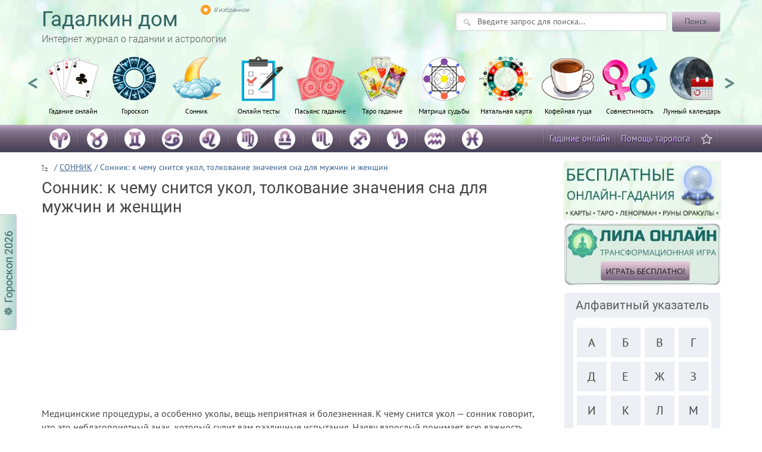

--- FILE ---
content_type: text/html
request_url: https://gadalkindom.ru/sonnik/ukol.html
body_size: 29849
content:
<!DOCTYPE html>
<!--[if lt IE 7 ]><html class="ie ie6" lang="ru"> <![endif]-->
<!--[if IE 7 ]><html class="ie ie7" lang="ru"> <![endif]-->
<!--[if IE 8 ]><html class="ie ie8" lang="ru"> <![endif]-->
<!--[if (gte IE 9)|!(IE)]><!--><html lang="ru"> <!--<![endif]-->

<head>
	<title>Сонник: укол</title>
	<meta name='robots' content='index, follow, max-image-preview:large, max-snippet:-1, max-video-preview:-1' />

	<!-- This site is optimized with the Yoast SEO plugin v26.7 - https://yoast.com/wordpress/plugins/seo/ -->
	<meta name="description" content="К чему снится укол? Толкование значения сна по различным сонникам (Миллера, Ванги и т. д.) для мужчин и женщин с учетом подробностей: вы ставили укол или получали, что это был за препарат, и другие детали." />
	<link rel="canonical" href="https://gadalkindom.ru/sonnik/ukol.html" />
	<script type="application/ld+json" class="yoast-schema-graph">{"@context":"https://schema.org","@graph":[{"@type":"Article","@id":"https://gadalkindom.ru/sonnik/ukol.html#article","isPartOf":{"@id":"https://gadalkindom.ru/sonnik/ukol.html"},"author":{"name":"admin","@id":"https://gadalkindom.ru/#/schema/person/96ff64cc203e0721e073e2bbdcd8346c"},"headline":"Сонник: к чему снится укол, толкование значения сна для мужчин и женщин","datePublished":"2018-05-23T18:29:14+00:00","dateModified":"2025-08-08T19:09:11+00:00","mainEntityOfPage":{"@id":"https://gadalkindom.ru/sonnik/ukol.html"},"wordCount":1197,"commentCount":1,"publisher":{"@id":"https://gadalkindom.ru/#organization"},"image":{"@id":"https://gadalkindom.ru/sonnik/ukol.html#primaryimage"},"thumbnailUrl":"https://gadalkindom.ru/wp-content/uploads/2018/05/ukol-1.jpg","articleSection":["СОННИК","У"],"inLanguage":"ru-RU","potentialAction":[{"@type":"CommentAction","name":"Comment","target":["https://gadalkindom.ru/sonnik/ukol.html#respond"]}]},{"@type":"WebPage","@id":"https://gadalkindom.ru/sonnik/ukol.html","url":"https://gadalkindom.ru/sonnik/ukol.html","name":"Сонник: укол","isPartOf":{"@id":"https://gadalkindom.ru/#website"},"primaryImageOfPage":{"@id":"https://gadalkindom.ru/sonnik/ukol.html#primaryimage"},"image":{"@id":"https://gadalkindom.ru/sonnik/ukol.html#primaryimage"},"thumbnailUrl":"https://gadalkindom.ru/wp-content/uploads/2018/05/ukol-1.jpg","datePublished":"2018-05-23T18:29:14+00:00","dateModified":"2025-08-08T19:09:11+00:00","description":"К чему снится укол? Толкование значения сна по различным сонникам (Миллера, Ванги и т. д.) для мужчин и женщин с учетом подробностей: вы ставили укол или получали, что это был за препарат, и другие детали.","breadcrumb":{"@id":"https://gadalkindom.ru/sonnik/ukol.html#breadcrumb"},"inLanguage":"ru-RU","potentialAction":[{"@type":"ReadAction","target":["https://gadalkindom.ru/sonnik/ukol.html"]}]},{"@type":"ImageObject","inLanguage":"ru-RU","@id":"https://gadalkindom.ru/sonnik/ukol.html#primaryimage","url":"https://gadalkindom.ru/wp-content/uploads/2018/05/ukol-1.jpg","contentUrl":"https://gadalkindom.ru/wp-content/uploads/2018/05/ukol-1.jpg"},{"@type":"BreadcrumbList","@id":"https://gadalkindom.ru/sonnik/ukol.html#breadcrumb","itemListElement":[{"@type":"ListItem","position":1,"name":"Главная страница","item":"https://gadalkindom.ru/"},{"@type":"ListItem","position":2,"name":"Сонник: к чему снится укол, толкование значения сна для мужчин и женщин"}]},{"@type":"WebSite","@id":"https://gadalkindom.ru/#website","url":"https://gadalkindom.ru/","name":"Гадалкин Дом","description":"Интернет журнал о непознанном и необъяснимом","publisher":{"@id":"https://gadalkindom.ru/#organization"},"potentialAction":[{"@type":"SearchAction","target":{"@type":"EntryPoint","urlTemplate":"https://gadalkindom.ru/?s={search_term_string}"},"query-input":{"@type":"PropertyValueSpecification","valueRequired":true,"valueName":"search_term_string"}}],"inLanguage":"ru-RU"},{"@type":"Organization","@id":"https://gadalkindom.ru/#organization","name":"Гадалкин дом: гороскопы, онлайн гадания, тесты, сонники","url":"https://gadalkindom.ru/","logo":{"@type":"ImageObject","inLanguage":"ru-RU","@id":"https://gadalkindom.ru/#/schema/logo/image/","url":"https://gadalkindom.ru/wp-content/uploads/2020/04/gd-logo.png","contentUrl":"https://gadalkindom.ru/wp-content/uploads/2020/04/gd-logo.png","width":512,"height":512,"caption":"Гадалкин дом: гороскопы, онлайн гадания, тесты, сонники"},"image":{"@id":"https://gadalkindom.ru/#/schema/logo/image/"}},{"@type":"Person","@id":"https://gadalkindom.ru/#/schema/person/96ff64cc203e0721e073e2bbdcd8346c","name":"admin","image":{"@type":"ImageObject","inLanguage":"ru-RU","@id":"https://gadalkindom.ru/#/schema/person/image/","url":"https://secure.gravatar.com/avatar/e5962acdbf6fb136d7bf175d7d9d51f2cca5b35bff9f9eaf9c4fcdc1d8e80112?s=96&d=mm&r=g","contentUrl":"https://secure.gravatar.com/avatar/e5962acdbf6fb136d7bf175d7d9d51f2cca5b35bff9f9eaf9c4fcdc1d8e80112?s=96&d=mm&r=g","caption":"admin"}}]}</script>
	<!-- / Yoast SEO plugin. -->


<link rel='dns-prefetch' href='//cdn.jsdelivr.net' />
<style id='wp-img-auto-sizes-contain-inline-css' type='text/css'>
img:is([sizes=auto i],[sizes^="auto," i]){contain-intrinsic-size:3000px 1500px}
/*# sourceURL=wp-img-auto-sizes-contain-inline-css */
</style>
<style id='classic-theme-styles-inline-css' type='text/css'>
/*! This file is auto-generated */
.wp-block-button__link{color:#fff;background-color:#32373c;border-radius:9999px;box-shadow:none;text-decoration:none;padding:calc(.667em + 2px) calc(1.333em + 2px);font-size:1.125em}.wp-block-file__button{background:#32373c;color:#fff;text-decoration:none}
/*# sourceURL=/wp-includes/css/classic-themes.min.css */
</style>
<link rel='preload' as='style' id='style-css' href='https://gadalkindom.ru/wp-content/themes/gadalkindom2/style.css?ver=1768120450' media='all' />
<script defer src="https://gadalkindom.ru/wp-includes/js/jquery/jquery.min.js?ver=3.7.1" id="jquery-core-js"></script>
<script defer src="https://gadalkindom.ru/wp-includes/js/jquery/jquery-migrate.min.js?ver=3.4.1" id="jquery-migrate-js"></script>
<script defer src="https://gadalkindom.ru/wp-content/themes/gadalkindom2/js/main.js?ver=1703961634" id="main-js"></script>
<script defer src="https://cdn.jsdelivr.net/jquery.slick/1.6.0/slick.min.js" id="slick-js"></script>
<script defer src="https://gadalkindom.ru/wp-content/themes/gadalkindom2/js/menu-scroll.js?ver=1717180549" id="menu-scroll-js"></script>
<link rel="icon" href="https://gadalkindom.ru/wp-content/uploads/2020/04/cropped-gd-logo-32x32.png" sizes="32x32" />
<link rel="icon" href="https://gadalkindom.ru/wp-content/uploads/2020/04/cropped-gd-logo-192x192.png" sizes="192x192" />
<link rel="apple-touch-icon" href="https://gadalkindom.ru/wp-content/uploads/2020/04/cropped-gd-logo-180x180.png" />
<meta name="msapplication-TileImage" content="https://gadalkindom.ru/wp-content/uploads/2020/04/cropped-gd-logo-270x270.png" />
	<meta charset="utf-8">
	<meta http-equiv="X-UA-Compatible" content="IE=edge">
	<meta name="viewport" content="width=device-width, initial-scale=1, minimum-scale=1, maximum-scale=5">
	<link rel="shortcut icon" href="/wp-content/themes/gadalkindom2/img/favicon/favicon.ico" type="image/x-icon">
	<link rel="apple-touch-icon" href="/wp-content/themes/gadalkindom2/img/favicon/apple-touch-icon.png">
	<link rel="apple-touch-icon" sizes="72x72" href="/wp-content/themes/gadalkindom2/img/favicon/apple-touch-icon-72x72.png">
	<link rel="apple-touch-icon" sizes="114x114" href="/wp-content/themes/gadalkindom2/img/favicon/apple-touch-icon-114x114.png">
	<link rel="apple-touch-icon" sizes="120x120" href="/wp-content/themes/gadalkindom2/img/favicon/apple-touch-icon-120x120.png">
	<meta name="97781fb20053c6eea2f9a07bec5104cf" content="">
	<!-- Karamel --><script>window.yaContextCb = window.yaContextCb || []</script><script src="https://yandex.ru/ads/system/context.js" async></script><script async src="https://cdn.digitalcaramel.com/caramel.js"></script><!-- Karamel -->
	<style id="critical-css">/*single*/@font-face{font-family:'PT Sans';font-style:italic;font-weight:400;font-display:swap;src:url(https://fonts.gstatic.com/s/ptsans/v12/jizYRExUiTo99u79D0e0ysmIEDQ.woff2) format('woff2');unicode-range:U+0460-052F,U+1C80-1C88,U+20B4,U+2DE0-2DFF,U+A640-A69F,U+FE2E-FE2F}@font-face{font-family:'PT Sans';font-style:italic;font-weight:400;font-display:swap;src:url(https://fonts.gstatic.com/s/ptsans/v12/jizYRExUiTo99u79D0e0w8mIEDQ.woff2) format('woff2');unicode-range:U+0400-045F,U+0490-0491,U+04B0-04B1,U+2116}@font-face{font-family:'PT Sans';font-style:italic;font-weight:400;font-display:swap;src:url(https://fonts.gstatic.com/s/ptsans/v12/jizYRExUiTo99u79D0e0ycmIEDQ.woff2) format('woff2');unicode-range:U+0100-024F,U+0259,U+1E00-1EFF,U+2020,U+20A0-20AB,U+20AD-20CF,U+2113,U+2C60-2C7F,U+A720-A7FF}@font-face{font-family:'PT Sans';font-style:italic;font-weight:400;font-display:swap;src:url(https://fonts.gstatic.com/s/ptsans/v12/jizYRExUiTo99u79D0e0x8mI.woff2) format('woff2');unicode-range:U+0000-00FF,U+0131,U+0152-0153,U+02BB-02BC,U+02C6,U+02DA,U+02DC,U+2000-206F,U+2074,U+20AC,U+2122,U+2191,U+2193,U+2212,U+2215,U+FEFF,U+FFFD}@font-face{font-family:'PT Sans';font-style:normal;font-weight:400;font-display:swap;src:url(https://fonts.gstatic.com/s/ptsans/v12/jizaRExUiTo99u79D0-ExdGM.woff2) format('woff2');unicode-range:U+0460-052F,U+1C80-1C88,U+20B4,U+2DE0-2DFF,U+A640-A69F,U+FE2E-FE2F}@font-face{font-family:'PT Sans';font-style:normal;font-weight:400;font-display:swap;src:url(https://fonts.gstatic.com/s/ptsans/v12/jizaRExUiTo99u79D0aExdGM.woff2) format('woff2');unicode-range:U+0400-045F,U+0490-0491,U+04B0-04B1,U+2116}@font-face{font-family:'PT Sans';font-style:normal;font-weight:400;font-display:swap;src:url(https://fonts.gstatic.com/s/ptsans/v12/jizaRExUiTo99u79D0yExdGM.woff2) format('woff2');unicode-range:U+0100-024F,U+0259,U+1E00-1EFF,U+2020,U+20A0-20AB,U+20AD-20CF,U+2113,U+2C60-2C7F,U+A720-A7FF}@font-face{font-family:'PT Sans';font-style:normal;font-weight:400;font-display:swap;src:url(https://fonts.gstatic.com/s/ptsans/v12/jizaRExUiTo99u79D0KExQ.woff2) format('woff2');unicode-range:U+0000-00FF,U+0131,U+0152-0153,U+02BB-02BC,U+02C6,U+02DA,U+02DC,U+2000-206F,U+2074,U+20AC,U+2122,U+2191,U+2193,U+2212,U+2215,U+FEFF,U+FFFD}@font-face{font-family:'PT Sans';font-style:normal;font-weight:700;font-display:swap;src:url(https://fonts.gstatic.com/s/ptsans/v12/jizfRExUiTo99u79B_mh0OOtLQ0Z.woff2) format('woff2');unicode-range:U+0460-052F,U+1C80-1C88,U+20B4,U+2DE0-2DFF,U+A640-A69F,U+FE2E-FE2F}@font-face{font-family:'PT Sans';font-style:normal;font-weight:700;font-display:swap;src:url(https://fonts.gstatic.com/s/ptsans/v12/jizfRExUiTo99u79B_mh0OqtLQ0Z.woff2) format('woff2');unicode-range:U+0400-045F,U+0490-0491,U+04B0-04B1,U+2116}@font-face{font-family:'PT Sans';font-style:normal;font-weight:700;font-display:swap;src:url(https://fonts.gstatic.com/s/ptsans/v12/jizfRExUiTo99u79B_mh0OCtLQ0Z.woff2) format('woff2');unicode-range:U+0100-024F,U+0259,U+1E00-1EFF,U+2020,U+20A0-20AB,U+20AD-20CF,U+2113,U+2C60-2C7F,U+A720-A7FF}@font-face{font-family:'PT Sans';font-style:normal;font-weight:700;font-display:swap;src:url(https://fonts.gstatic.com/s/ptsans/v12/jizfRExUiTo99u79B_mh0O6tLQ.woff2) format('woff2');unicode-range:U+0000-00FF,U+0131,U+0152-0153,U+02BB-02BC,U+02C6,U+02DA,U+02DC,U+2000-206F,U+2074,U+20AC,U+2122,U+2191,U+2193,U+2212,U+2215,U+FEFF,U+FFFD}@font-face{font-family:'Roboto';font-style:normal;font-weight:300;font-display:swap;src:url(https://fonts.gstatic.com/s/roboto/v20/KFOlCnqEu92Fr1MmSU5fCRc4EsA.woff2) format('woff2');unicode-range:U+0460-052F,U+1C80-1C88,U+20B4,U+2DE0-2DFF,U+A640-A69F,U+FE2E-FE2F}@font-face{font-family:'Roboto';font-style:normal;font-weight:300;font-display:swap;src:url(https://fonts.gstatic.com/s/roboto/v20/KFOlCnqEu92Fr1MmSU5fABc4EsA.woff2) format('woff2');unicode-range:U+0400-045F,U+0490-0491,U+04B0-04B1,U+2116}@font-face{font-family:'Roboto';font-style:normal;font-weight:300;font-display:swap;src:url(https://fonts.gstatic.com/s/roboto/v20/KFOlCnqEu92Fr1MmSU5fCBc4EsA.woff2) format('woff2');unicode-range:U+1F00-1FFF}@font-face{font-family:'Roboto';font-style:normal;font-weight:300;font-display:swap;src:url(https://fonts.gstatic.com/s/roboto/v20/KFOlCnqEu92Fr1MmSU5fBxc4EsA.woff2) format('woff2');unicode-range:U+0370-03FF}@font-face{font-family:'Roboto';font-style:normal;font-weight:300;font-display:swap;src:url(https://fonts.gstatic.com/s/roboto/v20/KFOlCnqEu92Fr1MmSU5fCxc4EsA.woff2) format('woff2');unicode-range:U+0102-0103,U+0110-0111,U+0128-0129,U+0168-0169,U+01A0-01A1,U+01AF-01B0,U+1EA0-1EF9,U+20AB}@font-face{font-family:'Roboto';font-style:normal;font-weight:300;font-display:swap;src:url(https://fonts.gstatic.com/s/roboto/v20/KFOlCnqEu92Fr1MmSU5fChc4EsA.woff2) format('woff2');unicode-range:U+0100-024F,U+0259,U+1E00-1EFF,U+2020,U+20A0-20AB,U+20AD-20CF,U+2113,U+2C60-2C7F,U+A720-A7FF}@font-face{font-family:'Roboto';font-style:normal;font-weight:300;font-display:swap;src:url(https://fonts.gstatic.com/s/roboto/v20/KFOlCnqEu92Fr1MmSU5fBBc4.woff2) format('woff2');unicode-range:U+0000-00FF,U+0131,U+0152-0153,U+02BB-02BC,U+02C6,U+02DA,U+02DC,U+2000-206F,U+2074,U+20AC,U+2122,U+2191,U+2193,U+2212,U+2215,U+FEFF,U+FFFD}@font-face{font-family:'Roboto';font-style:normal;font-weight:400;font-display:swap;src:url(https://fonts.gstatic.com/s/roboto/v20/KFOmCnqEu92Fr1Mu72xKOzY.woff2) format('woff2');unicode-range:U+0460-052F,U+1C80-1C88,U+20B4,U+2DE0-2DFF,U+A640-A69F,U+FE2E-FE2F}@font-face{font-family:'Roboto';font-style:normal;font-weight:400;font-display:swap;src:url(https://fonts.gstatic.com/s/roboto/v20/KFOmCnqEu92Fr1Mu5mxKOzY.woff2) format('woff2');unicode-range:U+0400-045F,U+0490-0491,U+04B0-04B1,U+2116}@font-face{font-family:'Roboto';font-style:normal;font-weight:400;font-display:swap;src:url(https://fonts.gstatic.com/s/roboto/v20/KFOmCnqEu92Fr1Mu7mxKOzY.woff2) format('woff2');unicode-range:U+1F00-1FFF}@font-face{font-family:'Roboto';font-style:normal;font-weight:400;font-display:swap;src:url(https://fonts.gstatic.com/s/roboto/v20/KFOmCnqEu92Fr1Mu4WxKOzY.woff2) format('woff2');unicode-range:U+0370-03FF}@font-face{font-family:'Roboto';font-style:normal;font-weight:400;font-display:swap;src:url(https://fonts.gstatic.com/s/roboto/v20/KFOmCnqEu92Fr1Mu7WxKOzY.woff2) format('woff2');unicode-range:U+0102-0103,U+0110-0111,U+0128-0129,U+0168-0169,U+01A0-01A1,U+01AF-01B0,U+1EA0-1EF9,U+20AB}@font-face{font-family:'Roboto';font-style:normal;font-weight:400;font-display:swap;src:url(https://fonts.gstatic.com/s/roboto/v20/KFOmCnqEu92Fr1Mu7GxKOzY.woff2) format('woff2');unicode-range:U+0100-024F,U+0259,U+1E00-1EFF,U+2020,U+20A0-20AB,U+20AD-20CF,U+2113,U+2C60-2C7F,U+A720-A7FF}@font-face{font-family:'Roboto';font-style:normal;font-weight:400;font-display:swap;src:url(https://fonts.gstatic.com/s/roboto/v20/KFOmCnqEu92Fr1Mu4mxK.woff2) format('woff2');unicode-range:U+0000-00FF,U+0131,U+0152-0153,U+02BB-02BC,U+02C6,U+02DA,U+02DC,U+2000-206F,U+2074,U+20AC,U+2122,U+2191,U+2193,U+2212,U+2215,U+FEFF,U+FFFD}hr{margin-top:20px;margin-bottom:20px;border:0;border-top:1px solid #eee}.container{margin-right:auto;margin-left:auto;padding-left:15px;padding-right:15px}@media (min-width:768px){.container{width:750px}}@media (min-width:992px){.container{width:970px}}@media (min-width:1200px){.container{width:1170px}}.row{margin-left:-15px;margin-right:-15px}.col-md-2,.col-lg-2,.col-sm-3,.col-md-3,.col-lg-3,.col-xs-4,.col-sm-6,.col-md-6,.col-lg-6,.col-md-9,.col-lg-9,.col-md-10,.col-lg-10,.col-xs-12,.col-sm-12{position:relative;min-height:1px;padding-left:15px;padding-right:15px}.col-xs-4,.col-xs-12{float:left}.col-xs-12{width:100%}.col-xs-4{width:33.33333333%}@media (min-width:768px){.col-sm-3,.col-sm-6,.col-sm-12{float:left}.col-sm-12{width:100%}.col-sm-6{width:50%}.col-sm-3{width:25%}}@media (min-width:992px){.col-md-2,.col-md-3,.col-md-6,.col-md-9,.col-md-10{float:left}.col-md-10{width:83.33333333%}.col-md-9{width:75%}.col-md-6{width:50%}.col-md-3{width:25%}.col-md-2{width:16.66666667%}}@media (min-width:1200px){.col-lg-2,.col-lg-3,.col-lg-6,.col-lg-9,.col-lg-10{float:left}.col-lg-10{width:83.33333333%}.col-lg-9{width:75%}.col-lg-6{width:50%}.col-lg-3{width:25%}.col-lg-2{width:16.66666667%}}.clearfix:before,.clearfix:after,.container:before,.container:after,.row:before,.row:after{content:" ";display:table}.clearfix:after,.container:after,.row:after{clear:both}.visible-xs,.visible-sm{display:none!important}@media (max-width:767px){.visible-xs{display:block!important}}@media (min-width:768px) and (max-width:991px){.visible-sm{display:block!important}}@media (max-width:767px){.hidden-xs{display:none!important}}@media (min-width:768px) and (max-width:991px){.hidden-sm{display:none!important}}body{font-family:sans-serif;font-size:16px;min-width:320px;position:relative;line-height:1.4;font-family:"PT Sans",sans-serif;overflow-x:hidden}::-webkit-input-placeholder{color:#666;opacity:1}:-moz-placeholder{color:#666;opacity:1}::-moz-placeholder{color:#666;opacity:1}:-ms-input-placeholder{color:#666;opacity:1}.head{height:290px;margin:0 auto;overflow:hidden;background-image:url(/wp-content/themes/gadalkindom2/img/background.jpg)}.mstrip{height:47px;margin-bottom:15px;background-image:url("[data-uri]")}.tabm1{background-image:url(/wp-content/themes/gadalkindom2/img/gadania.png)}.tabm2{background-image:url(/wp-content/themes/gadalkindom2/img/goroskopi.png)}.tabm4{background-image:url(/wp-content/themes/gadalkindom2/img/zagovori.png)}.tabm5{background-image:url(/wp-content/themes/gadalkindom2/img/sonniki.png)}.tabm6{background-image:url(/wp-content/themes/gadalkindom2/img/pasyans.png)}.logo{margin-top:15px}.logo a{font:400 35px/1 Roboto,sans-serif;color:#316462;text-decoration:none}.logo span{text-decoration:none;color:#595959;font:300 16px/2 Roboto,sans-serif}.search-form_field{float:left;width:303px;background:#FFF url([data-uri]) no-repeat 14px 11px;color:#ABB1B8!important;border:1px solid #CFD2CF;border-radius:3px;padding:5px 15px 5px 37px;box-shadow:3px 3px 5px -1px rgba(0,0,0,0.12) inset}.search-form_button span{display:block;line-height:29px;text-shadow:0 1px rgba(255,255,255,0.4);padding:0 20px}.search-form_button{float:left;margin-left:8px;display:inline-block;height:33px;border:medium none;border-radius:3px;background:url(/wp-content/themes/gadalkindom2/img/btn-n.png);color:#46455B;box-shadow:1px 1px rgba(0,0,0,0.25);padding:1px}.head-poisk{float:right;margin-top:20px;margin-right:15px}.menu-second ul{float:left;font:15px/45px "PT Sans",sans-serif;list-style:none;margin-top:0;padding-left:0}.menu-second li{height:47px;float:left;background:no-repeat scroll 100% 0;padding-right:2px;background-image:url("data:image/jpeg;base64, /9j/4AAQSkZJRgABAQAAAQABAAD/2wCEAAYGBgYGBgYHBwYJCgkKCQ0MCwsMDRQODw4PDhQfExYTExYTHxshGxkbIRsxJiIiJjE4Ly0vOEQ9PURWUVZwcJYBBgYGBgYGBgcHBgkKCQoJDQwLCwwNFA4PDg8OFB8TFhMTFhMfGyEbGRshGzEmIiImMTgvLS84RD09RFZRVnBwlv/CABEIAC4AAgMBIgACEQEDEQH/xAAWAAADAAAAAAAAAAAAAAAAAAADBQb/2gAIAQEAAAAAooZIvEP/xAAVAQEBAAAAAAAAAAAAAAAAAAACBP/aAAgBAhAAAAC0r//EABYBAAMAAAAAAAAAAAAAAAAAAAIDBP/aAAgBAxAAAACgF//EACMQAAEDAwIHAAAAAAAAAAAAAAMAAQIEIbEFJBARI0JDcnP/2gAIAQEAAT8AfUG5vdHO7GNfvllVZd1U38s8qqLuaj6zyiF6k/Z+H//EABcRAAMBAAAAAAAAAAAAAAAAAAAQERL/2gAIAQIBAT8Aqyf/xAAWEQEBAQAAAAAAAAAAAAAAAAAAERL/2gAIAQMBAT8AqtP/2Q==")}.menu-second a{text-decoration:none;color:#D0D0D0;padding-right:8px;padding-left:8px;text-shadow:1px 1px #306;display:block}.icosocial ul{float:right}.menu-second ul li:last-child{background-image:none}.effect6{-webkit-box-shadow:0 10px 6px -6px rgba(122,122,122,0.3);-moz-box-shadow:0 10px 6px -6px rgba(122,122,122,0.3);box-shadow:0 10px 6px -6px rgba(122,122,122,0.3)}.vopros-wrapper{position:relative;overflow:hidden;margin:18px 0 0}.vopros{width:100%;margin:0 0 5px;padding:17px 0 5px;background:#ECEFF3 none repeat scroll 0 0;border-radius:3px}.voprosul{list-style:none;padding-left:0}.voprosul li{list-style:outside none none;background:transparent url([data-uri]) repeat-x scroll 0 100%;padding:13px 15px 17px}.quest a{color:#444;text-decoration:none}.voprosul li{list-style:outside none none}.breadc{color:#3E648F;font:14px/18px "PT Sans",sans-serif}.home2{padding:0 0 0 21px;background:transparent url([data-uri]) no-repeat scroll 0 5px}.breadc a{text-decoration:underline;color:#3E648F}.post{color:#444;font-family:"PT Sans",sans-serif;font-size:16px!important;line-height:1.45}.post h1{margin:10px 0;font:27px/1.2 Roboto,sans-serif;color:#444;min-height:2.3em}.post p{margin-top:10px;margin-bottom:10px}.post h2{margin:10px 0;font:23px/1.2 Roboto,sans-serif;color:#444}.aligncenter{max-width:100%;height:auto;display:block;margin:0 auto;border:none}.vopros{width:100%;margin:0 0 20px;padding:17px 0 5px;background:#ECEFF3 none repeat scroll 0 0;border-radius:3px}html{font-family:sans-serif;-ms-text-size-adjust:100%;-webkit-text-size-adjust:100%}body{margin:0}article,aside,header,nav,section{display:block}a{background-color:transparent}b{font-weight:bold}h1{font-size:2em;margin:0.67em 0}img{border:0}hr{-webkit-box-sizing:content-box;-moz-box-sizing:content-box;box-sizing:content-box;height:0}button,input,select{color:inherit;font:inherit;margin:0}button{overflow:visible}button,select{text-transform:none}button,input[type="submit"]{-webkit-appearance:button}button::-moz-focus-inner,input::-moz-focus-inner{border:0;padding:0}input{line-height:normal}input[type="search"]{-webkit-appearance:textfield;-webkit-box-sizing:content-box;-moz-box-sizing:content-box;box-sizing:content-box}input[type="search"]::-webkit-search-cancel-button,input[type="search"]::-webkit-search-decoration{-webkit-appearance:none}legend{border:0;padding:0}*{-webkit-box-sizing:border-box;-moz-box-sizing:border-box;box-sizing:border-box}*:before,*:after{-webkit-box-sizing:border-box;-moz-box-sizing:border-box;box-sizing:border-box}body{font-family:"PT Sans","Helvetica Neue",Helvetica,Arial,sans-serif;font-size:14px;line-height:1.42857143;color:#333;background-color:#fff;font-weight:400}input,button,select{font-family:inherit;font-size:inherit;line-height:inherit}a{color:#1b5d96;text-decoration:none}img{vertical-align:middle}hr{margin-top:20px;margin-bottom:20px;border:0;border-top:1px solid #eee}.text-center{text-align:center}.svitok{background:url('/wp-content/themes/gadalkindom2/img/svitok.png') 50% 0 no-repeat;text-align:center;background-position:center center;background-size:contain}.svitok span{font:300 17px/63px Roboto,sans-serif}.tabm7{background-image:url(/wp-content/themes/gadalkindom2/img/test.png)}.tabm8{background-image:url(/wp-content/themes/gadalkindom2/img/sovmestimost.png)}.tabm9{background-image:url(/wp-content/themes/gadalkindom2/img/lunniy-kalendar.png)}.tabm10{background-image:url(/wp-content/themes/gadalkindom2/img/ima.png)}.tabm11{background-image:url(/wp-content/themes/gadalkindom2/img/natalnaya-karta-iko.png)}.tabm12{background-image:url(/wp-content/themes/gadalkindom2/img/karti-taro.png)}.head{height:210px}.head-poisk{margin-right:1px}#yandex_rtb_R-A-189039-8{display:block!important}#yandex_rtb_R-A-189039-7{display:block!important}#yandex_rtb_R-A-189039-7{max-width:400px!important;margin-left:auto!important;margin-right:auto!important;display:block!important}.ads2{padding-left:10px;padding-right:10px;text-align:center}.ads3{display:block;overflow:hidden}.tab-content{display:none;width:100%;height:auto;color:#333}.tab-polovina{width:50%;float:left;text-align:center;margin-top:20px}.select-day-1,.select-day-2,.select-month-1,.select-month-2{display:inline-block;width:100px}.image-zodiak-3{display:inline-block;width:100px;height:100px;background-image:url(/wp-content/themes/gadalkindom2/img/13.png);margin-bottom:12px}.image-zodiak-4{display:inline-block;width:100px;height:100px;background-image:url(/wp-content/themes/gadalkindom2/img/14.png);margin-bottom:12px}.tab-knop{display:inline-block;text-align:center;margin-top:17px;width:100%}.tab-knop a{display:inline-block;text-decoration:none;border-bottom:1px dashed;color:#fff}.button-2,.button-1{font-size:15px;display:inline-block;width:86%;height:33px;border:medium none;border-radius:3px;background:url(/wp-content/themes/gadalkindom2/img/btn-n.png);color:#333;box-shadow:1px 1px rgba(0,0,0,0.25);padding:1px}.bant img{width:100%;box-shadow:0px 0px 4px 0px #0000001f}.ban-taro-wrapper{margin-bottom:7px}.mgor li img{border-radius:50%;margin-bottom:2px;width:35px;height:35px}.mgor li a{padding-right:13px;padding-left:13px}.tooltip{display:inline-block;position:relative;text-indent:0px;z-index:99}.tooltip>span{font-size:85%;position:absolute;bottom:100%;left:-20em;right:-20em;width:-moz-max-content;width:-webkit-max-content;width:max-content;max-width:16em;max-height:80vh;overflow:hidden;visibility:hidden;margin:0 auto .4em;padding-left:4px;padding-right:4px;padding-top:0px;padding-bottom:0px;border:1px solid rgb(170,151,179);background:#d7eede;line-height:normal;border-radius:2px;color:#000}.tooltip:after{content:"";position:absolute;top:-.4em;left:50%;visibility:hidden;margin:0 0 0 -.4em;border:.4em solid;border-color:rgb(170,151,179) transparent transparent transparent}.tooltip:before{content:"";position:absolute;top:-.4em;left:0;right:0;height:.4em;visibility:hidden}.tooltip.anim>span,.tooltip.anim:after{opacity:0;transform:translateY(1.5em) scale(.3);transform-origin:center bottom}.tooltip.anim:after{transform:translateY(.7em) scale(.3)}@media (max-width:20em){.tooltip>span{max-width:100vw;box-sizing:border-box}}#yandex_rtb_R-A-189039-7{display:block}#yandex_rtb_R-A-189039-8{display:block}.sbr-nav li img{float:left;margin-left:0px;margin-right:10px;height:25px;width:auto}.sbr-nav .quest a{text-transform:uppercase;font-size:14px}.sbr-nav li{line-height:28px;padding:3px 5px 3px}.sbrrr .svitok{width:92%;margin-left:auto;margin-right:auto}.sbrrr .vopros{padding:5px 0 5px;-webkit-box-shadow:0 10px 6px -6px rgba(122,122,122,0.3);-moz-box-shadow:0 10px 6px -6px rgba(122,122,122,0.3);box-shadow:0 10px 6px -6px rgba(122,122,122,0.3)}.sbrrr .voprosul{padding-left:5px;padding-right:5px}.sbrrr .svitok span{text-transform:uppercase;font:400 18px/58px Roboto,sans-serif}.rek{margin-bottom:0px}.svitok a{color:#595959}*{-webkit-box-sizing:border-box;-moz-box-sizing:border-box;box-sizing:border-box}html{-webkit-font-smoothing:antialiased}.head{overflow:unset}.mainWrap{width:100%;margin:0 auto;font-size:12px}nav{display:block;color:#316462}.menu{display:block;padding:0px}.menu li{display:inline-block;position:relative}.menu li:first-child{margin-left:0}.menu .glavmen{background-position:50% 0;background-repeat:no-repeat;height:120px;text-align:center;background-size:contain;padding-top:80px;padding-left:0px;padding-right:0px;width:9%;margin-left:-3px}.menu li a{font-weight:400;text-decoration:none;padding:0px;display:block;color:#000;font-size:12.4px;padding-top:3px;padding-bottom:6px;font-family:"PT Sans",sans-serif}.menu2{left:-285px;height:100%;position:fixed;width:285px;top:0;background-color:#444;z-index:9999999999}.menu2 ul{border-top:1px solid #555;list-style:none;margin:0;padding:0}.menu2 li{border-bottom:1px solid #555;line-height:35px;padding-bottom:3px;padding-left:20px;padding-top:3px}.menu2 a{color:#fff;font-size:15px;text-decoration:none;text-transform:uppercase}.icon-close2{padding-left:10px;padding-top:2px;padding-bottom:2px;color:#fff;text-transform:uppercase;line-height:35px;font-size:18px}.icon-menu2{color:#444;font-size:20px;padding-bottom:7px;padding-left:25px;padding-top:7px;text-decoration:none;text-transform:uppercase;border-bottom:1px solid #316462;border-top:1px solid #316462;margin-top:15px}.icon-menu2 img{margin-right:5px;margin-bottom:5px}.imggg{height:35px;float:right;padding:4px;padding-right:4px;display:-webkit-inline-flex;padding-right:15px}.menu-smob{display:block;height:30px;padding-left:3px;padding-right:3px;margin-top:8px;margin-bottom:1px;overflow:hidden}.menu-smob li{list-style:none;color:#316462}.menu-smob li a{color:#316462}.pk-m{font-size:12px;float:left;padding-left:5px;text-transform:uppercase}.pk-m:before{color:#316462;content:"●";display:block;float:left;padding-right:5px}@media (max-width:1199px){.menu .glavmen{padding-top:54px;height:100px}.menu li a{font-size:10px;margin-top:10px}.head{height:184px}}@media (max-width:992px){.head{height:138px!important}}@media (min-width:768px) and (max-width:979px){.mainWrap{width:768px}.menu li a{font-size:12px;padding:8px}.head{height:138px}}@media (max-width:760px){.glavmen{background-image:none!important}.mainWrap{width:auto;padding:50px 20px}.menu{display:none}nav{margin:0;background:none}.menu li{display:block;margin:0}.menu li a{background:#ffffff;color:#797979;border-top:1px solid #e0e0e0;border-left:3px solid #ffffff;text-align:left}.mainWrap{width:100%;padding:10px 0px}#mainm{padding-left:0;padding-right:0}.menu .glavmen{width:100%;height:30px;z-index:1000;padding-top:30px}.menu li a{font-size:14px;line-height:10px}.head{height:150px!important;box-shadow:0 7px 6px -6px rgba(122,122,122,0.3)}.mainWrap nav{z-index:100;display:grid;margin-top:-42px}.glavmen a{margin-top:-30px}.mainWrap .menu{margin-top:40px}.logo{background-image:url(/wp-content/themes/gadalkindom2/img/ekstr.png);background-repeat:no-repeat;background-size:70px;text-align:left!important;padding-left:80px!important;height:50px}.logo a{font:400 38px/50px Roboto,sans-serif}}@media (max-width:320px){.logo a{font:400 32px/50px Roboto,sans-serif}.pk-m{font-size:11px;padding-left:4px}.pk-m:before{padding-right:4px}}.logo span.header__fav::before{content:'';position:absolute;top:-4px;left:-22px;width:22px;height:17px;background:url([data-uri]) no-repeat}.logo span.header__fav{position:absolute;top:-3px;left:304px;font-size:10px;font-style:italic;line-height:1;color:#344B56;text-decoration:none}#fav_popup{display:none;position:fixed;left:calc(50% - 50px);width:188px;height:88px;box-shadow:0 0 12px black;padding:15px;padding-top:15px;text-align:center;z-index:100;background:white;font:600 15px/31px Roboto,sans-serif;padding-top:3px}#fav_popup .close{color:red;text-align:right}#link-blocks_wrapper .slick-slider{display:none}#link-blocks_wrapper .slick-slider .slide{margin:5px;padding:5px;text-align:center;border:1px solid #E3E3E3;border-radius:3px}#link-blocks_wrapper .slick-slider .slide img{width:100%;height:auto;margin:0 auto;border-radius:2px}#link-blocks_wrapper .title{font-size:14px!important}.left-button-gor{display:block;width:25px;height:150px;position:fixed;left:0;top:50%;z-index:99999;font:400 18px/1 Roboto,sans-serif;color:#316462;writing-mode:tb-rl;transform:rotate(180deg);background:linear-gradient(90deg,rgba(179,217,213,1) 0%,rgba(218,235,225,1) 100%);border-top:1px solid #DAC5D5;border-bottom:1px solid #DAC5D5;border-left:1px solid #DAC5D5;text-align:center;padding-right:6px;text-decoration:none;border-top-left-radius:4px;border-bottom-left-radius:4px}.ads3{height:320px}.slick-slider{position:relative;display:block;box-sizing:border-box;-webkit-touch-callout:none;-ms-touch-action:pan-y;touch-action:pan-y}@media only screen and (max-width:1200px){.sbr-nav .quest a{font-size:12px}.sbr-nav li img{margin-right:3px;width:34px}.sbr-nav li{line-height:24px}.sbrrr .svitok{margin-bottom:-15px}.icosocial{display:none}.search-form_field{width:200px}.svitok span{font:300 14px/63px Roboto,sans-serif}.sbr-nav li{padding:3px 2px 3px}}@media only screen and (max-width:992px){.logo{font:400 28px/1 "Roboto",sans-serif;margin-top:15px}.logo span{font:300 13px/1 "Roboto",sans-serif}.search-form_field{font:300 12px/1 "Roboto",sans-serif;float:left;width:180px;background:#FFF url([data-uri]) no-repeat 12px 6px;color:#ABB1B8!important;border:1px solid #CFD2CF;padding:5px 10px 5px 37px}.search-form_button span{padding:0px 10px;line-height:12px;font:300 12px/1 "Roboto",sans-serif}.search-form_button{height:22px}.tabm1{background-image:url(/wp-content/themes/gadalkindom2/img/gadania.png) 50% 50% no-repeat;background-size:contain}.tabm2{background-image:url(/wp-content/themes/gadalkindom2/img/goroskopi.png) 50% 50% no-repeat;background-size:contain}.tabm4{background-image:url(/wp-content/themes/gadalkindom2/img/zagovori.png) 50% 50% no-repeat;background-size:contain}.tabm5{background-image:url(/wp-content/themes/gadalkindom2/img/sonniki.png) 50% 50% no-repeat;background-size:contain}.tabm6{background-image:url(/wp-content/themes/gadalkindom2/img/pasyans.png) 50% 50% no-repeat;background-size:contain}.head{height:360px}.tabm10,.tabm8,.tabm9,.tabm7,.tabm6,.tabm5{margin-top:40px}.icosocial{display:none}}@media only screen and (max-width:768px){.mgor li a{padding-right:9px;padding-left:9px}}@media only screen and (max-width:767px){.tabm11{margin-top:40px}.tabm12{display:none}.tabm8{display:none}.tabm6{display:none}.tabm5{display:none}.head{height:320px}.poisk{display:none}.icosocial{display:none}.logo{text-align:center}.logo{font:400 32px/1 "Roboto",sans-serif;margin-top:10px}.logo span{font:300 18px/1 "Roboto",sans-serif}.head{height:370px}.menu-second ul{font:14px/45px "PT Sans",sans-serif;list-style:none}.breadc{display:none}}@media only screen and (max-width:480px){.post h1{font-size:22px;text-align:center}.mgor{display:none}.icosocial{display:block}.tabm12{display:none}.tabm8{display:none}.tabm6{display:none}.tabm5{display:none}.tabm11{margin-top:40px}.head{height:380px}.post h2{font:18px/1.1 Roboto,sans-serif}.menu2 li{line-height:24px}}@media only screen and (max-width:320px){.menu-second{font:10px/45px "PT Sans",sans-serif}.pk-m{padding-left:2px}.post h1{font-size:22px}.post{line-height:1.3}.post p{margin-top:7px;margin-bottom:7px}#link-blocks_wrapper .title{font-size:12px!important}.menu2 li{line-height:22px}.pk-m::before{padding-right:3px;line-height:12px}}@media only screen and (max-width:360px){.icosocial{display:block}.ads2{padding-left:1px!important;padding-right:1px!important}.post h1{text-align:center}.breadc{display:none}.head{height:300px}.logo span{font:300 13px/1 "Roboto",sans-serif}}@media only screen and (max-width:736px){.mgor li a{padding-right:8px;padding-left:8px}}@media only screen and (max-width:682px){.mgor li a{padding-right:4px;padding-left:5px}}@media only screen and (max-width:570px){.mgor li a{padding-right:1px;padding-left:1px}}@media only screen and (max-width:620px){.tabm11{margin-top:40px}.tabm12{display:none}.tabm8{display:none}.tabm6{display:none}.tabm5{display:none}}@media only screen and (max-width:480px){.breadc{display:none}}@media only screen and (min-width:567px) and (max-width:736px){.ads2{width:50%!important}}@media only screen and (min-width:665px) and (max-width:668px){.row .ads3 .col-xs-12{width:50%!important}.ads2{width:332px}}@media only screen and (min-width:780px) and (max-width:920px){.mgor li a{padding-right:9px;padding-left:9px}}</style>
	<style> #mainm .slick-prev, #mainm .slick-next {top: 30%; margin: 0px; } #mainm .slick-arrow.slick-disabled {visibility: hidden; } #mainm .slick-prev::before, #mainm .slick-next::before {color: #316462; } #mainm .slick-list {margin-left: 0px; } #mainm ul.menu {font-size: 0; margin-top: 13px; } #mainm li {cursor: pointer; } #mainm ul:not(.menu-slider) li:nth-child(1n+12) {display: none; } #mainm ul:not(.menu-slider) li {width: 9.09%; margin-left: 0px; } #mainm .menu-slider li {display: block; width: auto; margin-left: auto; } </style>
<style id='global-styles-inline-css' type='text/css'>
:root{--wp--preset--aspect-ratio--square: 1;--wp--preset--aspect-ratio--4-3: 4/3;--wp--preset--aspect-ratio--3-4: 3/4;--wp--preset--aspect-ratio--3-2: 3/2;--wp--preset--aspect-ratio--2-3: 2/3;--wp--preset--aspect-ratio--16-9: 16/9;--wp--preset--aspect-ratio--9-16: 9/16;--wp--preset--color--black: #000000;--wp--preset--color--cyan-bluish-gray: #abb8c3;--wp--preset--color--white: #ffffff;--wp--preset--color--pale-pink: #f78da7;--wp--preset--color--vivid-red: #cf2e2e;--wp--preset--color--luminous-vivid-orange: #ff6900;--wp--preset--color--luminous-vivid-amber: #fcb900;--wp--preset--color--light-green-cyan: #7bdcb5;--wp--preset--color--vivid-green-cyan: #00d084;--wp--preset--color--pale-cyan-blue: #8ed1fc;--wp--preset--color--vivid-cyan-blue: #0693e3;--wp--preset--color--vivid-purple: #9b51e0;--wp--preset--gradient--vivid-cyan-blue-to-vivid-purple: linear-gradient(135deg,rgb(6,147,227) 0%,rgb(155,81,224) 100%);--wp--preset--gradient--light-green-cyan-to-vivid-green-cyan: linear-gradient(135deg,rgb(122,220,180) 0%,rgb(0,208,130) 100%);--wp--preset--gradient--luminous-vivid-amber-to-luminous-vivid-orange: linear-gradient(135deg,rgb(252,185,0) 0%,rgb(255,105,0) 100%);--wp--preset--gradient--luminous-vivid-orange-to-vivid-red: linear-gradient(135deg,rgb(255,105,0) 0%,rgb(207,46,46) 100%);--wp--preset--gradient--very-light-gray-to-cyan-bluish-gray: linear-gradient(135deg,rgb(238,238,238) 0%,rgb(169,184,195) 100%);--wp--preset--gradient--cool-to-warm-spectrum: linear-gradient(135deg,rgb(74,234,220) 0%,rgb(151,120,209) 20%,rgb(207,42,186) 40%,rgb(238,44,130) 60%,rgb(251,105,98) 80%,rgb(254,248,76) 100%);--wp--preset--gradient--blush-light-purple: linear-gradient(135deg,rgb(255,206,236) 0%,rgb(152,150,240) 100%);--wp--preset--gradient--blush-bordeaux: linear-gradient(135deg,rgb(254,205,165) 0%,rgb(254,45,45) 50%,rgb(107,0,62) 100%);--wp--preset--gradient--luminous-dusk: linear-gradient(135deg,rgb(255,203,112) 0%,rgb(199,81,192) 50%,rgb(65,88,208) 100%);--wp--preset--gradient--pale-ocean: linear-gradient(135deg,rgb(255,245,203) 0%,rgb(182,227,212) 50%,rgb(51,167,181) 100%);--wp--preset--gradient--electric-grass: linear-gradient(135deg,rgb(202,248,128) 0%,rgb(113,206,126) 100%);--wp--preset--gradient--midnight: linear-gradient(135deg,rgb(2,3,129) 0%,rgb(40,116,252) 100%);--wp--preset--font-size--small: 13px;--wp--preset--font-size--medium: 20px;--wp--preset--font-size--large: 36px;--wp--preset--font-size--x-large: 42px;--wp--preset--spacing--20: 0.44rem;--wp--preset--spacing--30: 0.67rem;--wp--preset--spacing--40: 1rem;--wp--preset--spacing--50: 1.5rem;--wp--preset--spacing--60: 2.25rem;--wp--preset--spacing--70: 3.38rem;--wp--preset--spacing--80: 5.06rem;--wp--preset--shadow--natural: 6px 6px 9px rgba(0, 0, 0, 0.2);--wp--preset--shadow--deep: 12px 12px 50px rgba(0, 0, 0, 0.4);--wp--preset--shadow--sharp: 6px 6px 0px rgba(0, 0, 0, 0.2);--wp--preset--shadow--outlined: 6px 6px 0px -3px rgb(255, 255, 255), 6px 6px rgb(0, 0, 0);--wp--preset--shadow--crisp: 6px 6px 0px rgb(0, 0, 0);}:where(.is-layout-flex){gap: 0.5em;}:where(.is-layout-grid){gap: 0.5em;}body .is-layout-flex{display: flex;}.is-layout-flex{flex-wrap: wrap;align-items: center;}.is-layout-flex > :is(*, div){margin: 0;}body .is-layout-grid{display: grid;}.is-layout-grid > :is(*, div){margin: 0;}:where(.wp-block-columns.is-layout-flex){gap: 2em;}:where(.wp-block-columns.is-layout-grid){gap: 2em;}:where(.wp-block-post-template.is-layout-flex){gap: 1.25em;}:where(.wp-block-post-template.is-layout-grid){gap: 1.25em;}.has-black-color{color: var(--wp--preset--color--black) !important;}.has-cyan-bluish-gray-color{color: var(--wp--preset--color--cyan-bluish-gray) !important;}.has-white-color{color: var(--wp--preset--color--white) !important;}.has-pale-pink-color{color: var(--wp--preset--color--pale-pink) !important;}.has-vivid-red-color{color: var(--wp--preset--color--vivid-red) !important;}.has-luminous-vivid-orange-color{color: var(--wp--preset--color--luminous-vivid-orange) !important;}.has-luminous-vivid-amber-color{color: var(--wp--preset--color--luminous-vivid-amber) !important;}.has-light-green-cyan-color{color: var(--wp--preset--color--light-green-cyan) !important;}.has-vivid-green-cyan-color{color: var(--wp--preset--color--vivid-green-cyan) !important;}.has-pale-cyan-blue-color{color: var(--wp--preset--color--pale-cyan-blue) !important;}.has-vivid-cyan-blue-color{color: var(--wp--preset--color--vivid-cyan-blue) !important;}.has-vivid-purple-color{color: var(--wp--preset--color--vivid-purple) !important;}.has-black-background-color{background-color: var(--wp--preset--color--black) !important;}.has-cyan-bluish-gray-background-color{background-color: var(--wp--preset--color--cyan-bluish-gray) !important;}.has-white-background-color{background-color: var(--wp--preset--color--white) !important;}.has-pale-pink-background-color{background-color: var(--wp--preset--color--pale-pink) !important;}.has-vivid-red-background-color{background-color: var(--wp--preset--color--vivid-red) !important;}.has-luminous-vivid-orange-background-color{background-color: var(--wp--preset--color--luminous-vivid-orange) !important;}.has-luminous-vivid-amber-background-color{background-color: var(--wp--preset--color--luminous-vivid-amber) !important;}.has-light-green-cyan-background-color{background-color: var(--wp--preset--color--light-green-cyan) !important;}.has-vivid-green-cyan-background-color{background-color: var(--wp--preset--color--vivid-green-cyan) !important;}.has-pale-cyan-blue-background-color{background-color: var(--wp--preset--color--pale-cyan-blue) !important;}.has-vivid-cyan-blue-background-color{background-color: var(--wp--preset--color--vivid-cyan-blue) !important;}.has-vivid-purple-background-color{background-color: var(--wp--preset--color--vivid-purple) !important;}.has-black-border-color{border-color: var(--wp--preset--color--black) !important;}.has-cyan-bluish-gray-border-color{border-color: var(--wp--preset--color--cyan-bluish-gray) !important;}.has-white-border-color{border-color: var(--wp--preset--color--white) !important;}.has-pale-pink-border-color{border-color: var(--wp--preset--color--pale-pink) !important;}.has-vivid-red-border-color{border-color: var(--wp--preset--color--vivid-red) !important;}.has-luminous-vivid-orange-border-color{border-color: var(--wp--preset--color--luminous-vivid-orange) !important;}.has-luminous-vivid-amber-border-color{border-color: var(--wp--preset--color--luminous-vivid-amber) !important;}.has-light-green-cyan-border-color{border-color: var(--wp--preset--color--light-green-cyan) !important;}.has-vivid-green-cyan-border-color{border-color: var(--wp--preset--color--vivid-green-cyan) !important;}.has-pale-cyan-blue-border-color{border-color: var(--wp--preset--color--pale-cyan-blue) !important;}.has-vivid-cyan-blue-border-color{border-color: var(--wp--preset--color--vivid-cyan-blue) !important;}.has-vivid-purple-border-color{border-color: var(--wp--preset--color--vivid-purple) !important;}.has-vivid-cyan-blue-to-vivid-purple-gradient-background{background: var(--wp--preset--gradient--vivid-cyan-blue-to-vivid-purple) !important;}.has-light-green-cyan-to-vivid-green-cyan-gradient-background{background: var(--wp--preset--gradient--light-green-cyan-to-vivid-green-cyan) !important;}.has-luminous-vivid-amber-to-luminous-vivid-orange-gradient-background{background: var(--wp--preset--gradient--luminous-vivid-amber-to-luminous-vivid-orange) !important;}.has-luminous-vivid-orange-to-vivid-red-gradient-background{background: var(--wp--preset--gradient--luminous-vivid-orange-to-vivid-red) !important;}.has-very-light-gray-to-cyan-bluish-gray-gradient-background{background: var(--wp--preset--gradient--very-light-gray-to-cyan-bluish-gray) !important;}.has-cool-to-warm-spectrum-gradient-background{background: var(--wp--preset--gradient--cool-to-warm-spectrum) !important;}.has-blush-light-purple-gradient-background{background: var(--wp--preset--gradient--blush-light-purple) !important;}.has-blush-bordeaux-gradient-background{background: var(--wp--preset--gradient--blush-bordeaux) !important;}.has-luminous-dusk-gradient-background{background: var(--wp--preset--gradient--luminous-dusk) !important;}.has-pale-ocean-gradient-background{background: var(--wp--preset--gradient--pale-ocean) !important;}.has-electric-grass-gradient-background{background: var(--wp--preset--gradient--electric-grass) !important;}.has-midnight-gradient-background{background: var(--wp--preset--gradient--midnight) !important;}.has-small-font-size{font-size: var(--wp--preset--font-size--small) !important;}.has-medium-font-size{font-size: var(--wp--preset--font-size--medium) !important;}.has-large-font-size{font-size: var(--wp--preset--font-size--large) !important;}.has-x-large-font-size{font-size: var(--wp--preset--font-size--x-large) !important;}
/*# sourceURL=global-styles-inline-css */
</style>
</head>

<body>
	<header itemscope itemtype="http://schema.org/WPHeader">
		<meta itemprop="headline" content="Гадалкин дом">
		<meta itemprop="description" content="Интернет журнал о гаданиях, астрологии и гороскопах">

		<div class="fluid head">
			<div class="container">
				<div class="row">
					<div class="col-md-6 col-sm-6 logo">
						<a href="/" rel="nofollow">Гадалкин дом</a><br>
						<span class="hidden-xs">Интернет журнал о гадании и астрологии</span>
						<span class="header__fav hidden-xs hidden-sm" id="fav" rel="sidebar" onclick=document.getElementById("fav_popup").classList.add("show")>В избранное</span>
						<div id="fav_popup"><div class="close" onclick=document.getElementById("fav_popup").classList.remove("show")>Х</div>Нажмите Ctrl+D</div>
					</div>
					<!--noindex-->
					<div class="col-md-6 col-sm-6 poisk hidden-xs">
						<div class="head-poisk">
							<form method="get" action="https://gadalkindom.ru/" class="search-form">
								<input type="search" placeholder="Введите запрос для поиска..." value="" name="s" id="s" class="search-form_field" />
								<button type="submit" class="search-form_button"><span>Поиск</span></button>
							</form>
						</div>
					</div>
					<!--/noindex-->
				</div>
			</div>
			
			<nav itemscope itemtype="https://schema.org/SiteNavigationElement">
				<div class="menu2">
					<div class="icon-close2">
						<!--noindex-->ЗАКРЫТЬ МЕНЮ <img loading="lazy" class="imggg" alt="Закрыть" src="/wp-content/uploads/2018/05/close-btn-1.png"><!--/noindex-->
					</div>
					<ul>
						<li><a itemprop="url" href="/gadanie">Гадание онлайн</a></li>
						<li><a itemprop="url" href="/gadanie/pasyans">Пасьянс гадание</a></li>
						<li><a itemprop="url" href="/gadanie/na-kofejnoj-gushhe">Гадание на кофейной гуще</a></li>
						<li><a itemprop="url" href="/goroskop">Гороскоп на сегодня</a></li>
						<li><a itemprop="url" href="/sonnik">Сонник онлайн</a></li>
						<li><a itemprop="url" href="/test">Тесты онлайн</a></li>
						<li><a itemprop="url" href="/matritsa-sudby">Матрица судьбы</a></li>
						<li><a itemprop="url" href="/natalnaya-karta">Натальная карта</a></li>
						<li><a itemprop="url" href="/lunnyj-kalendar">Лунный календарь</a></li>
						<li><a itemprop="url" href="/sovmestimost/znakov-zodiaka/">Совместимость знаков зодиака</a></li>
						<li><a itemprop="url" href="/gadanie/taro">Гадание таро онлайн</a></li>
						<li><a itemprop="url" href="/gadanie/karty-lenorman">Гадание Ленорман</a></li>
						<li><a itemprop="url" href="/gadanie/karty-igralnye">Гадание на картах</a></li>
						<li><a itemprop="url" href="/gadanie/cyganskie-karty">Цыганские гадания</a></li>
						<li><a itemprop="url" href="/gadanie/runy">Гадание на Рунах</a></li>
						<li><a itemprop="url" href="/gadanie/kniga-peremen">Гадание Книга Перемен</a></li>
						<li><a itemprop="url" href="/kvadrat-pifagora">Квадрат Пифагора</a></li>
						<li><a itemprop="url" href="/imya">Значение имён</a></li>
						<li><a itemprop="url" href="/molitvi">Молитвы</a></li>
						<li><a itemprop="url" href="/predskazaniya">Предсказания</a></li>
						<li><a itemprop="url" href="/istorii/strashnye">Страшные истории</a></li>
					</ul>
				</div>
				
				<!--noindex--> 
				<div class="mmen-wrapper visible-sm visible-xs">
					<div class="icon-menu2">
					  <img loading="lazy" alt="Меню" src="/wp-content/uploads/2018/05/menuIcon-1.png"> МЕНЮ САЙТА
					</div>
					<ul class="menu-smob hidden-sm visible-xs">
						<li class="pk-m"><a itemprop="url" href="/gadanie/taro" rel="nofollow">Таро</a></li>
						<li class="pk-m"><a itemprop="url" href="/matritsa-sudby" rel="nofollow">Матрица</a></li>
						<li class="pk-m"><a itemprop="url" href="/gadanie/pasyans" rel="nofollow">Пасьянсы</a></li>
						<li class="pk-m"><a itemprop="url" href="/pomosh-tarologa">Помощь таролога</a></li>
					</ul>
				</div>
				<!--/noindex-->
			</nav>
			<div class="clearfix"></div>
			<!--noindex-->
			<div id="mainm" class="container hidden-sm hidden-xs">
				<div class="mainWrap">
					<nav itemscope itemtype="https://schema.org/SiteNavigationElement">
						<ul class="menu" data-slick='{"autoplay": false, "autoplaySpeed": 2000, "infinite": true, "slidesToScroll": 1 }'>
							<li class="glavmen tabm1" onClick="window.location='/gadanie'"> <a itemprop="url" href="/gadanie" rel="nofollow">Гадание онлайн</a></li>
							<li class="glavmen tabm2" onClick="window.location='/goroskop'"> <a itemprop="url" href="/goroskop" rel="nofollow">Гороскоп</a></li>
							<li class="glavmen tabm5" onClick="window.location='/sonnik'"> <a itemprop="url" href="/sonnik" rel="nofollow">Сонник</a></li>
							<li class="glavmen tabm7" onClick="window.location='/test'"> <a itemprop="url" href="/test" rel="nofollow">Онлайн тесты</a></li>
							<li class="glavmen tabm6" onClick="window.location='/gadanie/pasyans'"> <a itemprop="url" href="/gadanie/pasyans" rel="nofollow">Пасьянс гадание</a></li>
							<li class="glavmen tabm12" onClick="window.location='/gadanie/taro'"> <a itemprop="url" href="/gadanie/taro" rel="nofollow">Таро гадание</a></li>
							<li class="glavmen tabm13" onClick="window.location='/matritsa-sudby'"> <a itemprop="url" href="/matritsa-sudby" rel="nofollow">Матрица судьбы</a></li>
							<li class="glavmen tabm11" onClick="window.location='/natalnaya-karta'"> <a itemprop="url" href="/natalnaya-karta" rel="nofollow">Натальная карта</a></li>
							<li class="glavmen tabm19" onClick="window.location='/gadanie/na-kofejnoj-gushhe'"> <a itemprop="url" href="/gadanie/na-kofejnoj-gushhe" rel="nofollow">Кофейная гуща</a></li>
							<li class="glavmen tabm8" onClick="window.location='/sovmestimost'"> <a itemprop="url" href="/sovmestimost" rel="nofollow">Совместимость</a></li>
							<li class="glavmen tabm9" onClick="window.location='/lunnyj-kalendar'"> <a itemprop="url" href="/lunnyj-kalendar" rel="nofollow">Лунный календарь</a></li>
							<li class="glavmen tabm14" onClick="window.location='/gadanie/kniga-peremen'"> <a itemprop="url" href="/gadanie/kniga-peremen" rel="nofollow">Книга перемен</a></li>
							<li class="glavmen tabm10" onClick="window.location='/imya'"> <a itemprop="url" href="/imya" rel="nofollow">Значение имён</a></li>
							<li class="glavmen tabm16" onClick="window.location='/molitvi'"> <a itemprop="url" href="/molitvi" rel="nofollow">Молитвы</a></li>
							<li class="glavmen tabm17" onClick="window.location='/primety'"> <a itemprop="url" href="/primety" rel="nofollow">Приметы</a></li>
						</ul>
					</nav>
				</div>
			</div>
      <!--/noindex-->
		</div>

		<div class="fluid mstrip hidden-xs">
			<div class="container">
				<!--noindex-->
				<div class="menu-second">
					<ul class="mgor">
						<li class="tooltip anim" tabindex="0"><span>Овен</span><a href="/goroskop/zodiak/aries" rel="nofollow"><img loading="lazy" src="/wp-content/themes/gadalkindom2/img/goroskop-menu/oven-goroskop.jpg" alt="Овен"></a></li>
						<li class="tooltip anim" tabindex="0"><span>Телец</span><a href="/goroskop/zodiak/taurus" rel="nofollow"><img loading="lazy" src="/wp-content/themes/gadalkindom2/img/goroskop-menu/telec-goroskop.jpg" alt="Телец"></a></li>
						<li class="tooltip anim" tabindex="0"><span>Близнецы</span><a href="/goroskop/zodiak/gemini" rel="nofollow"><img loading="lazy" src="/wp-content/themes/gadalkindom2/img/goroskop-menu/blizneci-goroskop.jpg" alt="Близнецы"></a></li>
						<li class="tooltip anim" tabindex="0"><span>Рак</span><a href="/goroskop/zodiak/cancer" rel="nofollow"><img loading="lazy" src="/wp-content/themes/gadalkindom2/img/goroskop-menu/rak-goroskop.jpg" alt="Рак"></a></li>
						<li class="tooltip anim" tabindex="0"><span>Лев</span><a href="/goroskop/zodiak/leo" rel="nofollow"><img loading="lazy" src="/wp-content/themes/gadalkindom2/img/goroskop-menu/lev-goroskop.jpg" alt="Лев"></a></li>
						<li class="tooltip anim" tabindex="0"><span>Дева</span><a href="/goroskop/zodiak/virgo" rel="nofollow"><img loading="lazy" src="/wp-content/themes/gadalkindom2/img/goroskop-menu/goroskop-deva.jpg" alt="Дева"></a></li>
						<li class="tooltip anim" tabindex="0"><span>Весы</span><a href="/goroskop/zodiak/libra" rel="nofollow"><img loading="lazy" src="/wp-content/themes/gadalkindom2/img/goroskop-menu/vesi-goroskop.jpg" alt="Весы"></a></li>
						<li class="tooltip anim" tabindex="0"><span>Скорпион</span><a href="/goroskop/zodiak/scorpio" rel="nofollow"><img loading="lazy" src="/wp-content/themes/gadalkindom2/img/goroskop-menu/skorpion-goroskop.jpg" alt="Скорпион"></a></li>
						<li class="tooltip anim" tabindex="0"><span>Стрелец</span><a href="/goroskop/zodiak/sagittarius" rel="nofollow"><img loading="lazy" src="/wp-content/themes/gadalkindom2/img/goroskop-menu/strelec-goroskop.jpg" alt="Стрелец"></a></li>
						<li class="tooltip anim" tabindex="0"><span>Козерог</span><a href="/goroskop/zodiak/capricorn" rel="nofollow"><img loading="lazy" src="/wp-content/themes/gadalkindom2/img/goroskop-menu/kozerog-goroskop.jpg" alt="Козерог"></a></li>
						<li class="tooltip anim" tabindex="0"><span>Водолей</span><a href="/goroskop/zodiak/aquarius" rel="nofollow"><img loading="lazy" src="/wp-content/themes/gadalkindom2/img/goroskop-menu/vodoley-goroskop.jpg" alt="Водолей"></a></li>
						<li class="tooltip anim" tabindex="0"><span>Рыбы</span><a href="/goroskop/zodiak/pisces" rel="nofollow"><img loading="lazy" src="/wp-content/themes/gadalkindom2/img/goroskop-menu/ribi-goroskop.jpg" alt="Рыбы"></a></li>
					</ul>
					<div class="icosocial">
						<ul>
							<li></li>
							<li class="ic1"><a href="/gadanie" rel="nofollow">Гадание онлайн</a></li>
							<li class="ic2"><a href="/pomosh-tarologa" rel="nofollow">Помощь таролога</a></li>
							<li class="ic3 tooltip anim" tabindex="0"><span>Добавить в избранное</span><a href="#" onclick=document.getElementById("fav_popup").classList.add("show") rel="nofollow"><img loading="lazy" src="/wp-content/themes/gadalkindom2/img/izbr.png" alt="избранное"></a></li><!--/noindex-->
							<li></li>
						</ul>
					</div>
				</div>
				<!--/noindex-->
			</div>
		</div>
	</header><section class="maincontent">		
	<div class="container">
		<div class="row">
			<div class="col-lg-9 col-md-9">
				<div class="breadc"><!--noindex--><div id="crumbs"><a class="home2" href="https://gadalkindom.ru"></a> / <a href="https://gadalkindom.ru/sonnik">СОННИК</a> / Сонник: к чему снится укол, толкование значения сна для мужчин и женщин</div><!--/noindex--></div>
				<article class="post" itemscope itemtype="http://schema.org/Article">
											<h1 itemprop="headline">Сонник: к чему снится укол, толкование значения сна для мужчин и женщин</h1>
						<div class="rek"><!--noindex-->
<div class="row ads3">
    <div class="col-lg-6 col-md-6 col-sm-6 col-xs-12 ads2">
        <!-- Yandex.RTB R-A-189039-7 -->
        <div id="yandex_rtb_R-A-189039-7"></div>
        <script type="text/javascript">
            window.yaContextCb.push(()=>{
                Ya.Context.AdvManager.render({
                    renderTo: 'yandex_rtb_R-A-189039-7',
                    blockId: 'R-A-189039-7'
                })
            })
        </script>
    </div>

    <div class="col-lg-6 col-md-6 col-sm-6 col-xs-12 ads2">
        <!-- Yandex.RTB R-A-189039-8 -->
        <div id="yandex_rtb_R-A-189039-8"></div>
        <script type="text/javascript">
            // Если ширина больше чем 480
            if (document.documentElement.clientWidth > 480)
            // --------------------------------------------
            window.yaContextCb.push(()=>{
                Ya.Context.AdvManager.render({
                    renderTo: 'yandex_rtb_R-A-189039-8',
                    blockId: 'R-A-189039-8'
                })
            })
        </script>
    </div>
</div>
<!--/noindex--></div>
						<section itemprop="articleBody">
							<p>Медицинские процедуры, а особенно уколы, вещь неприятная и болезненная. К чему снится укол &#8212; сонник говорит, что это неблагоприятный знак, который сулит вам различные испытания. Наяву взрослый понимает всю важность уколов, а ребенок может испугаться и устроить истерику. Во сне же может быть все с точностью до наоборот. Мир подсознания может диктовать свои условия. Но в любом случае сновидения могут стать оберегом или дать возможность к переосмыслению происходящего вокруг.</p>
<p><figure id="attachment_49150" aria-describedby="caption-attachment-49150" style="width: 900px" class="wp-caption aligncenter"><a href="https://gadalkindom.ru/wp-content/uploads/2018/05/ukol-1.jpg"><img loading="lazy" fetchpriority="high" decoding="async" itemprop="image" class="size-full wp-image-49150" src="https://gadalkindom.ru/wp-content/uploads/2018/05/ukol-1.jpg" alt="к чему снится укол" width="900" height="400" srcset="https://gadalkindom.ru/wp-content/uploads/2018/05/ukol-1.jpg 900w, https://gadalkindom.ru/wp-content/uploads/2018/05/ukol-1-300x133.jpg 300w, https://gadalkindom.ru/wp-content/uploads/2018/05/ukol-1-768x341.jpg 768w, https://gadalkindom.ru/wp-content/uploads/2018/05/ukol-1-150x67.jpg 150w" sizes="(max-width: 900px) 100vw, 900px"></a></figure></p>
<p><!--noindex--><div id="toc_container" class="no_bullets"><p class="toc_title">Содержание статьи:</p><ul class="toc_list"><li><a href="#index"><span class="toc_number toc_depth_1">1</span> Толкование значения сна в зависимости от его подробностей</a><ul><li><a href="#index-2"><span class="toc_number toc_depth_2">1.1</span> Кто увидел сон: женщина, мужчина, ребенок</a></li><li><a href="#index-3"><span class="toc_number toc_depth_2">1.2</span> Что было в шприце: лекарство или наркотик</a></li><li><a href="#index-4"><span class="toc_number toc_depth_2">1.3</span> Куда был сделан укол</a></li><li><a href="#index-5"><span class="toc_number toc_depth_2">1.4</span> Вы были врачом или пациентом?</a></li></ul></li><li><a href="#index-6"><span class="toc_number toc_depth_1">2</span> Практические рекомендации по толкованию</a></li><li><a href="#index-7"><span class="toc_number toc_depth_1">3</span> Трактовка сна в различных сонниках: Миллера, Ванги, Фрейда, Современный</a><ul><li><a href="#index-8"><span class="toc_number toc_depth_2">3.1</span> Сонник Миллера – тревога о здоровье</a></li><li><a href="#index-9"><span class="toc_number toc_depth_2">3.2</span> Сонник Ванги – сплетни про вас</a></li><li><a href="#index-10"><span class="toc_number toc_depth_2">3.3</span> Сонник Фрейда – половой контакт</a></li><li><a href="#index-11"><span class="toc_number toc_depth_2">3.4</span> Современный Сонник – чувство обиды</a></li></ul></li><li><a href="#index-12"><span class="toc_number toc_depth_1">4</span> Заключение</a></li><li><a href="#_171__187"><span class="toc_number toc_depth_1">5</span> Видеоролик &#171;К чему снится Укол&#187;</a></li></ul></div><!--/noindex-->
</p>
<h2><span id="index">Толкование значения сна в зависимости от его подробностей</span></h2>
<p>Укол во сне может быть произведен по-разному. Отслеживая небольшие детали сюжета увиденного сна, вы найдете необходимое объяснение его толкованию. Как говорит сонник, уколы во сне обозначают удержание своих эмоций, в большей степени негативных, под контролем разума. Это общее толкование, а теперь перейдем к деталям</p>
<h3><span id="index-2">Кто увидел сон: женщина, мужчина, ребенок</span></h3>
<ul>
<li>Женщина. Внезапный выход негативных эмоций приведет к печальным последствиям. Стоило все-таки держать себя в руках. Талант держать все под контролем дал сбой, но если есть возможность поправить ситуацию, то сделать это необходимо в ближайшее время. Также надо обратить внимание на состояние своего здоровья.</li>
<li>Мужчина. К чему снятся уколы означает, что интуиция его подведет. Придется начатое дело бросить на полпути. При этом будет острая нужда в помощи и поддержке близких людей. Открывайте свое сердце дорогим людям, чтобы улучшить свои дела в дальнейшем.</li>
<li>Девушка. Необходимо быть осторожнее в общении с незнакомцами. Разбитого сердце и неприятных последствия рандеву можно избежать благоразумием и порядочностью. Скорее всего, это будет оценено третьим человеком, после чего ваша личная жизнь сможет порадовать постоянством и яркими цветами.</li>
<li>Ребенок. Ему, скорее всего, не хватает участия взрослого человека в жизни. Обратите внимание на досуг ребенка. Предложите ему совместное занятие или выполнение задания. Ребенок остро нуждается во внимании взрослых.</li>
</ul>
<h3><span id="index-3">Что было в шприце: лекарство или наркотик</span></h3>
<ul>
<li>Лекарство — чтобы выйти из созданного вами бедственного положения? надо будет очень постараться. Проявляйте больше доверия к окружающим людям. Противники останутся в меньшинстве. Знаковая помощь от друзей придет, как только вы это допустите.</li>
<li><a href="https://gadalkindom.ru/sonnik/narkotiki.html">Наркотики во сне</a> &#8212; обман, иллюзия хорошего результата. Стоит присмотреться к окружению по работе. Имеет смысл оставить начатое и сделать шаг назад. Начинать следующий этап своей жизни стоит совсем не с данным окружением.</li>
</ul>
<p><!--Gadania--></p>
<h3><span id="index-4">Куда был сделан укол</span></h3>
<ul>
<li>К чему снится укол в ягодицу &#8212; вас ждет увлекательная поездка или другого рода вояж. Это путешествие принесет вам новые знакомства и приятные эмоции. Яркие впечатления еще долго будут вас волновать.</li>
<li>Сон, укол в котором был сделан в плечо, означает, что нет обратного пути в прошлое. Не упускайте время, старайтесь все сделать в отведенное вам время, иначе не успеете закончить начатое.</li>
<li>Укол в предплечье предупреждает вас о том, что во избежание серьезных проблем надо хорошенько подумать, прежде чем что-либо предпринять. Это касается любого вида деятельности.</li>
<li>Самое приятное трактование сна, если укол сделан вам в сердце. Этот сон предрекает любовный роман, который вскружит вам голову. Скорее всего он будет мимолетным, но очень ярким и запоминающимся.</li>
<li>К чему снится укол шприцем в живот &#8212; сон готовит вас к серьезным жизненным перипетиям. Вы должны быть морально и психологически подготовлены к последствиям. Стоит «подстелить соломку» в наиболее слабые места.</li>
<li>Укол в пятку предвещает вам ситуацию с уязвленным самолюбием. Найдется человек, который пройдет по вашим проблемам своими грязными ногами и окажет вам медвежью услугу. Скорее всего, вам придется начинать все с нуля. Поиск друзей в том числе.</li>
</ul>
<h3><span id="index-5">Вы были врачом или пациентом?</span></h3>
<p>Если во сне вы играете роль врача или спасателя и делаете укол другому человеку, то готовьтесь к изменениям и в личной жизни, и в других сферах бытия. Периодически это будет перемешиваться с беззаботными буднями и праздным времяпрепровождением в компании друзей и не только, но это не повлияет на ход перемен в вашей жизни.</p>
<p>Если вы играли роль пациента и вам делали укол, независимо от области постановки, следует быть очень внимательным со своим здоровьем. Есть шанс дать возможность прогрессировать болезни некогда уже существовавшей.  А также есть шанс совершить выгодную покупку, если во сне вам делал укол человек противоположного пола.</p>
<blockquote>
<p><em>Делать укол во сне животному обозначает сосредоточение на чужих проблемах. Кому-то рядом необходима ваша помощь, и вы это знаете. Чуть больше участия в жизни и проблемах другого человека, и вы поможете ему разорвать круг неприятностей. Плоды этой помощи еще долго будут вас греть приятными эмоциями.</em></p>
</blockquote>
<h2><span id="index-6">Практические рекомендации по толкованию</span></h2>
<p>Далее дадим несколько рекомендаций по толкованию сна об уколе. Астрологи рекомендуют учитывать не только подробности самого сновидения, но и положение луны.</p>
<p>

<!--noindex-->
<div class="tab-sonnik">
  
  <div class="row">
   <div class="col-lg-10 col-md-9 col-sm-8 col-xs-12">
      <p>
         Оценка сбываемости сна <b>20 Января 2026 года</b>, по версии сайта Гадалкин дом. 
         Сегодня вторник, Растущая  1-я четверть с 18 Января 22:53, Ночное Солнце вошло в 25-й дом.
         Если вы видели сновидение в другой день, можете посмотреть рекомендации <b><a href="https://gadalkindom.ru/lunnyj-kalendar/snov">в этой таблице</a></b>.
         Теперь рассмотрим основные показатели сегодняшнего дня, которые влияют на толкование, по мнению астрологов.
       </p>
    </div>
    <div class="col-lg-2 col-md-3 hidden-xs">
      <img loading="lazy" decoding="async" class="img-responsive text-center" src="https://gadalkindom.ru/wp-content/plugins/moon-calendar-2/tpl/img/moon2.jpg" alt="Толкование сна в 2 лунные сутки">
    </div>
  </div>

  <div class="table-responsive">
   <table class="tablitsa">
    <tbody>
      <tr>
        <td colspan="2"><span class="procent"> Вероятность, что сон сбудется: <span class="visible-xs"></span> <b style="color: #009b67;">не более 60%</b></span> </th>
      </tr>
      <tr>
         <th>Показатель</th>
         <th>Рекомендации по толкованию</th>
      </tr>
      <tr>
        <td><b>День недели:</b> вторник</td>
        <td><p>Сон с <a href="https://gadalkindom.ru/sonnik/s-ponedelnika-na-vtornik.html">понедельника на вторник</a> чаще всего бывает цветной, интересный и спокойный. Вероятно, его толкование будет как-то связано с вашими родственниками или друзьями, их действиями или словами. Если во сне вы видите какие-то перемены в своей жизни, а сам сон был яркий и казался реальностью — будьте готовы к новым интересным знакомствам и приятным встречам.</p>
</td>
      </tr>
      <tr>
        <td><b>Лунный день:</b> 2-й</td>
        <td><p><strong>2 Лунный день.</strong> Сны во вторые лунные сутки могут указывать на то, что вас ожидает при решении ближайших кармических задач. Если вы заметили схожесть снов с реальностью, значит, это явная подсказка на будущее.</p>
</td>
      </tr>
      <tr>
        <td><b>Луна в знаке:</b> Водолея (16°33&#039;27&quot;);</td>
        <td><p><strong>Водолей</strong> — символизирует ваши личные мысли и желания. Сегодняшний сон поможет вам лучше разобраться в себе. Полагаясь на интуицию, найдите среди толкований то, что поможет вам в этом.</p>
</td>
      </tr>
      <tr>
        <td><b>Фаза:</b> Растущая  1-я четверть</td>
        <td><p><strong>Растущая луна. </strong>Каким бы ни было толкование сна, учитывайте, что этот период отличается спокойной положительной энергетикой. А вот тратить её ещё рано! Сейчас лучше всего планировать любые бытовые или рабочие дела, сохраняя энергию, а не растрачивая её.</p>
</td>
      </tr>
    </tbody>
  </table>
</div>

<style>
  .tab-sonnik .procent {font-size: 20px;}
  .tab-sonnik .row {margin-bottom: 10px;}
</style>
</div>
<!--/noindex-->

</p>
<h2><span id="index-7">Трактовка сна в различных сонниках: Миллера, Ванги, Фрейда, Современный</span></h2>
<p>Уколы неприятны даже для взрослого человека. Если вам приснилась подобная процедура, значит, ваше подсознание желает вас о чем-то предупредить. Такой сон явно не принесет с собой ничего хорошего. Но вот о чем именно предупреждает укол во сне, разные авторы объясняют по-разному. Давайте посмотрим, к чему снятся уколы шприцом по мнению самых известных составителей сонников.</p>
<h3><span id="index-8">Сонник Миллера – тревога о здоровье</span></h3>
<p>По мнению психолога, шприц ассоциируется с напрасными тревогами о здоровье своей семьи. Если игла ломается или сломана, то человеку придется расставаться с чем-то дорогим за допущенные ошибки.</p>
<ul>
<li>Есть вероятность сильно заболеть, если во сне вам сделали инъекцию в ягодицу;</li>
<li>Укол в руку предвещает, что в результате необдуманных решений возникнет целый ряд проблем;</li>
<li>Делать укол другому человеку &#8212; в реальном мире ему и правда потребуется ваша помощь;</li>
<li>В спину сделанный укол рекомендует не оглядываться на прошлое, жить настоящим и будущем.</li>
</ul>
<p><!--Seredina--></p>
<h3><span id="index-9">Сонник Ванги – сплетни про вас</span></h3>
<p>Сон, в котором фигурирует укол, является негативным. Вероятно, что вокруг вас человека ходят слухи и сплетни. Необходимо сузить круг друзей и выявить тех, которые пытаются пустить очередной слух, основанный на пустом месте. Человек, не ждущий каверзы со стороны близких, является наиболее уязвимым ко всем бедам и неприятностям.</p>
<h3><span id="index-10">Сонник Фрейда – половой контакт</span></h3>
<ul>
<li>Укол символизирует половой акт. Если укол сделан мужчине, есть вероятность, что он склонен к однополой любви. Имеет тягу к гомосексуализму, но скрывает это, считая данный факт постыдным.</li>
<li>Если укол сделан женщине — скорее всего, в ближайшем будущем она станет объектом сексуальных домогательств. Вероятность быть склоненной к насилию пропорциональна длине иглы шприца.</li>
<li>Если человек получил множество уколов (больше двух), он готов к многочисленным половым контактам с различными партнерами;</li>
<li>Если вы во сне наносите укол шприцем незнакомцу, то ждите неприятностей и проблем личного характера. Сплетни и интриги будут крутиться вокруг вашей сексуальной жизни.</li>
</ul>
<h3><span id="index-11">Современный Сонник – чувство обиды</span></h3>
<ul>
<li>Во сне вы наблюдали, как кто-то делал инъекцию другому человеку — трактование такого сна говорит о попытке или желании осуществить помощь другу. Его душевная боль вас приводит к унынию. Стоит попытаться помочь ему.</li>
<li>Вы не сможете забыть обиды, нанесенные вам любимым человеком, если во сне вам сделал укол человек противоположного пола. Угнетающее чувство ревности заставит вас забыть о благоразумии. Только оглядываясь потом назад, вы найдете правильное решение.</li>
<li>Лень охватит все ваше существование, если во сне вы делали укол другому человеку. Разум дает осознать, что нельзя перекладывать на завтра то, что можно сделать сегодня. Иначе вам не удастся достичь желаемого результата.</li>
</ul>
<h2><span id="index-12">Заключение</span></h2>
<p>Наше сознание проводит своеобразную фильтрацию происходящего и разгружает нашу голову от лишней информации. Интуитивно в нас остается все, что могло бы нас предостеречь или оградить. Также в снах показываются наши неудовлетворенные моменты в реальной жизни и травмы, как физиологические, так и психологические. Относитесь к своим снам внимательнее, и быть может, судьба отведет вас от беды.</p>
<p><div class="clearfix"></div> 
<div class="poisk-tab articles zodiaks effect6">
	<!--noindex-->
	<div class="zagolovok-vopros hidden-xs">Поиск снов в онлайн-соннике:</div>
	<div class="vopros-poisk hidden-xs">
		<form id="searchform" action="/" method="get"><input id="s" class="vopros2" name="s" value="" placeholder="Введите образ из своего сна (1-2 слова) ..." type="text"> <input id="searchsubmit" class="search-form_button2" value="Найти толкование сна!" type="submit"></form>
	</div>
	<div class="bis-ssilki hidden-xs">Популярные запросы: <a href="/sonnik/avariya-na-mashine.html">Авария</a>, 
		<a href="/sonnik/klubnika.html">Клубника</a>, <a href="/sonnik/malina.html">Малина</a>, 
		<a href="/sonnik/navodnenie.html">Наводнение</a>, <a href="/sonnik/pautina.html">Паутина</a>, 
		<a href="/sonnik/novorozhdennyi.html">Новорожденный ребёнок</a>, <a href="/sonnik/kapusta.html">Капуста</a>, 
		<a href="/sonnik/yajtsa.html">Яйца</a>, <a href="/sonnik/vinograd.html">Виноград</a>...
	</div>
	<!--/noindex-->
	<div class="row dnined">
		<div class="col-xs-12">
			<div class="col-lg-3 col-md-6 col-sm-12 col-xs-12"><div class="but-son"><a href="/sonnik/po-chislam-mesyatsa-dnyam-nedeli.html">Сонник по числам и дням недели</a></div></div>
			<div class="col-lg-3 col-md-6 col-sm-12 col-xs-12"><div class="but-son"><a href="/sonnik/s-voskresenya-na-ponedelnik.html">Cон с Воскресенья на Понедельник</a></div></div>
			<div class="col-lg-3 col-md-6 col-sm-12 col-xs-12"><div class="but-son"><a href="/sonnik/s-ponedelnika-na-vtornik.html">Cон с Понедельника на Вторник</a></div></div>
			<div class="col-lg-3 col-md-6 col-sm-12 col-xs-12"><div class="but-son"><a href="/sonnik/so-vtornika-na-sredu.html">Cон со Вторника на Среду</a></div></div>
		</div>	
		<div class="col-xs-12 mt5">
			<div class="col-lg-3 col-md-6 col-sm-12 col-xs-12"> <div class="but-son"><a href="/sonnik/so-sredy-na-chetverg.html">Cон со Среды на Четверг</a></div> </div> 
			<div class="col-lg-3 col-md-6 col-sm-12 col-xs-12"><div class="but-son"><a href="/sonnik/s-chetverga-na-pyatnitsu.html">Cон с Четверга на Пятницу</a></div></div>
			<div class="col-lg-3 col-md-6 col-sm-12 col-xs-12"><div class="but-son"><a href="/sonnik/s-pyatnitsy-na-subbotu.html">Cон с Пятницы на Субботу</a></div></div>
			<div class="col-lg-3 col-md-6 col-sm-12 col-xs-12"><div class="but-son"><a href="/sonnik/s-subboty-na-voskresene.html">Cон с Субботы на Воскресенье</a></div></div>
		</div>
	</div>
</div>
<p class="mt10"> </p></p>
<h2><span id="_171__187">Видеоролик &#171;К чему снится Укол&#187;</span></h2>
<p>&nbsp;</p>
						</section>
					
               <!--noindex-->
<div class="effect6 autor-blok">

	<div itemprop="publisher" itemscope="" itemtype="https://schema.org/Organization">
		<meta itemprop="name" content="Гадалкин дом">
		<div itemprop="logo" itemscope="" itemtype="https://schema.org/ImageObject">
			<img loading="lazy" itemprop="url image" src="/wp-content/themes/gadalkindom2/img/favicon/apple-touch-icon-72x72.png" style="display:none;">
			<meta itemprop="width" content="72px">
			<meta itemprop="height" content="72px">
		</div>
	</div>

	<div class="avtror-kol col-lg-9 col-md-9 col-sm-9 col-xs-12">
		<meta itemscope="" itemprop="mainEntityOfPage" itemtype="https://schema.org/WebPage" itemid="https://gadalkindom.ru/sonnik/ukol.html" content="Сонник: к чему снится укол, толкование значения сна для мужчин и женщин">
		<meta itemprop="datePublished" content="2018-05-23"/>
      <meta itemprop="dateModified" content="2025-08-08"/>
		<div itemprop="author" itemscope="" itemtype="http://schema.org/Person">
			<div class="avtoimg aligncenter">
				<img loading="lazy" itemprop="image" src="/wp-content/uploads/2020/04/anna-sergeeva-autor.jpg" alt="Анна Сергеева">
			</div>
			<link itemprop="sameAs" href="https://t.me/+qeDJ_jktWA1jYzEy" />
			<div class="texxb1">
				<p class="imya" itemprop="name"><a href="https://t.me/+qeDJ_jktWA1jYzEy">Анна Сергеева</a></p>
				<p class="doljnost">Эзотерик, таролог, астролог<span class="hidden-xs"> (консультант проекта)</span></p>
				<p class="info">Материал опубликован:&nbsp;<span>2018-05-23</span><span class="hidden-xs">, изменён: <span>2025-08-08</span></span></p>
			</div>
		</div>
	</div>
	
	<div class="reyting-kol col-lg-3 col-md-3 col-sm-3 text-center hidden-xs">
		<div class="reyt"><span>4,4/5</span><br>рейтинг</div>
		<a class="knopka" target="_blank" href="https://t.me/+qeDJ_jktWA1jYzEy">задать вопрос</a>
	</div>

</div>
<!--/noindex-->
					<!--noindex--> <div class="rek">
<!--noindex-->
<div class="rek">
<div class="zodiaks articles effect6 testlink">
	<div class="row">
		<div class="zagol0"><h4 class="test-zag"><a href="/test">ИНТЕРЕСНЫЕ ОНЛАЙН-ТЕСТЫ</a></h4></div>
		<div class="col-lg-6 col-sm-6 col-xs-12">
			<ul>
<li><a href="/test/kak-budut-zvat-tvoego-parnya.html">Тест: «Как будут звать твоего Парня»</a></li>
<li><a href="/test/kogda-ya-vstrechu-svoyu-lyubov.html">Тест: «Когда ты встретишь Любовь»</a></li>
<li><a href="/test/vo-skolko-let-ya-vyjdu-zamuzh.html">Тест: «Во сколько лет я выйду Замуж»</a></li>
<li><a href="/test/lyubit-li-tebya-paren.html">Тест: «Любит ли тебя Парень»</a></li>
<li><a href="/test/lyubit-li-menya-muzh.html">Тест: «Любит ли тебя Муж»</a></li>
<li><a href="/test/na-sovmestimost-pary.html">Тест: «На Совместимость пары»</a></li>
<li><a href="/test/na-vlyublennost.html">Тест: «На Влюблённость»</a></li>
<li><a href="/test/na-imya-budushhego-muzha.html">Тест: «На Имя будущего Мужа»</a></li>
<li><a href="/test/eysencka-na-temperament-online.html">Тест: «На Темперамент»</a></li>
</ul>

		</div>
		<div class="col-lg-6 col-sm-6 col-xs-12">
			<ul>
<li><a href="/test/kakaya-ti-vedma.html">Тест: «Какая ты Ведьма»</a></li>
<li><a href="/test/est-li-na-mne-porcha.html">Тест: «Есть ли на мне Порча»</a></li>
<li><a href="/test/na-ekstrasensa.html">Тест: «На Экстрасенса»</a></li>
<li><a href="/test/na-intuitsiyu.html">Тест: «На Интуицию»</a></li>
<li><a href="/test/na-tupost.html">Тест: «На Тупость»</a></li>
<li><a href="/test/na-tsvetotip-vneshnosti.html">Тест: «На Цветотип внешности»</a></li>
<li><a href="/test/kem-ti-byl-v-proshloj-zhizni.html">Тест: «Кем ты был в прошлой жизни»</a></li>
<li><a href="/test/kakaya-ti-stihiya.html">Тест: «Какая ты Стихия»</a></li>
<li><a href="/test/kakoe-ty-zhivotnoe.html">Тест: «Какое ты Животное»</a></li>
</ul>

		</div>
		<div class="col-xs-12 dash">
			<p><a href="/test">все онлайн тесты</a></p>

		</div>
	</div>
</div>
</div>
<!--/noindex-->
</div><!--/noindex-->
					<!--noindex--> <div class="rek"><!--noindex-->
<div class="col-lg-6 col-md-6 col-sm-6 col-xs-12 ads" style="height: 310px; overflow: hidden;">
  <!--  Desk300*250_new_left -->
  <div caramel-id="01j78m1g9svy7n9ggstybhjext"></div>
  <!--  Mob300*250_new_left -->
  <div caramel-id="01j78m1g9ndp30ba1krshahjs6"></div>
</div>

<div class="col-lg-6 col-md-6 col-sm-6 col-xs-12 ads adshx" style="height: 310px; overflow: hidden;">
  <!--  Desk300*250_new_right -->
  <div caramel-id="01j78m1g9v1m2jm1tt4trm30sz"></div>
</div>
<!--/noindex--></div><!--/noindex--> 
          <!--noindex--> <div class="rek"><div class="clearfix"></div><div id="link-blocks_wrapper">
                    <div class="links-block links-block_87321">

                                                                <div class="slider-set">
                                                                                <div class="tabs">
                                                    <div class="tab active">Гадания</div>
                                                    <div class="tab ">Лунные календари</div>
                                            </div>

                                        <div class="slider">
                                                    <div class="link-slider active" data-slick='{"autoplay": true, "autoplaySpeed": 3000 }' >
                                                                                                    <a class="slide effect6" href="https://gadalkindom.ru/gadanie/pasyans/indijskij.html" target="_blank"><img loading="lazy" src="https://gadalkindom.ru/wp-content/uploads/2019/09/indijskij-pasyans.jpg" alt=""><div class="title">Гадание &quot;Индийский пасьянс&quot;</div></a>
                                                                    <a class="slide effect6" href="https://gadalkindom.ru/chihalka" target="_blank"><img loading="lazy" src="https://gadalkindom.ru/wp-content/uploads/2019/09/gadagnie-chihalka.jpg" alt=""><div class="title">Онлайн гадание &quot;Чихалка&quot;</div></a>
                                                                    <a class="slide effect6" href="https://gadalkindom.ru/gadanie/chto-on-dumaet-obo-mne.html" target="_blank"><img loading="lazy" src="https://gadalkindom.ru/wp-content/uploads/2019/09/gadanie-chto-on-dumaet-obo-mne-2.jpg" alt=""><div class="title">Гадание &quot;Что он думает обо мне?&quot;</div></a>
                                                                    <a class="slide effect6" href="https://gadalkindom.ru/gadanie/na-kofejnoj-gushhe.html" target="_blank"><img loading="lazy" src="https://gadalkindom.ru/wp-content/uploads/2019/09/Gadanie-kofejnaya-gushha.jpg" alt=""><div class="title">Онлайн гадание на Кофейной гуще</div></a>
                                                                    <a class="slide effect6" href="https://gadalkindom.ru/kvadrat-pifagora" target="_blank"><img loading="lazy" src="https://gadalkindom.ru/wp-content/uploads/2019/09/Kvadrat-pifagora.jpg" alt=""><div class="title">Квадрат Пифагора (психоматрица)</div></a>
                                                                    <a class="slide effect6" href="https://gadalkindom.ru/gadanie/v-domashnih-usloviyah/na-igralnyh-kartah-na-parnya.html" target="_blank"><img loading="lazy" src="https://gadalkindom.ru/wp-content/uploads/2019/09/gadanie-na-parnya.jpg" alt=""><div class="title">Онлайн гадание на парня на картах</div></a>
                                                                    <a class="slide effect6" href="https://gadalkindom.ru/gadanie/na-voske-i-vode.html" target="_blank"><img loading="lazy" src="https://gadalkindom.ru/wp-content/uploads/2019/09/gadanie-na-voske-i-vode.jpg" alt=""><div class="title">Гадание на Воске и Воде</div></a>
                                                                    <a class="slide effect6" href="https://gadalkindom.ru/gadanie/po-mesyachnym.html" target="_blank"><img loading="lazy" src="https://gadalkindom.ru/wp-content/uploads/2019/09/gadanie-po-mesyachnym.jpg" alt=""><div class="title">Гадание на будущее по Месячным </div></a>
                                                                    <a class="slide effect6" href="https://gadalkindom.ru/gadanie/hiromantia.html" target="_blank"><img loading="lazy" src="https://gadalkindom.ru/wp-content/uploads/2019/09/hiromantiya-onlajn.jpg" alt=""><div class="title">Гадание по Руке (хиромантия)</div></a>
                                                                    <a class="slide effect6" href="https://gadalkindom.ru/gadanie/taro-da-net.html" target="_blank"><img loading="lazy" src="https://gadalkindom.ru/wp-content/uploads/2019/09/gadanie-taro-da-net-2.jpg" alt=""><div class="title">Гадание Да-Нет на картах Таро</div></a>
                                                            </div>
                                                    <div class="link-slider " data-slick='{"autoplay": true, "autoplaySpeed": 3000 }' >
                                                                                                    <a class="slide effect6" href="https://gadalkindom.ru/lunnyj-kalendar" target="_blank"><img loading="lazy" src="https://gadalkindom.ru/wp-content/uploads/2019/09/lunnyj-kalendar.jpg" alt=""><div class="title">Лунный календарь на сегодня</div></a>
                                                                    <a class="slide effect6" href="https://gadalkindom.ru/lunnyj-kalendar/strizhek" target="_blank"><img loading="lazy" src="https://gadalkindom.ru/wp-content/uploads/2019/09/lunnyj-kalendar-strizhka.jpg" alt=""><div class="title">Лунный календарь Стрижки</div></a>
                                                                    <a class="slide effect6" href="https://gadalkindom.ru/lunnyj-kalendar/manikyura" target="_blank"><img loading="lazy" src="https://gadalkindom.ru/wp-content/uploads/2019/09/lunnyj-kalendar-nogti.jpg" alt=""><div class="title">Лунный календарь Маникюра</div></a>
                                                                    <a class="slide effect6" href="https://gadalkindom.ru/lunnyj-kalendar/del" target="_blank"><img loading="lazy" src="https://gadalkindom.ru/wp-content/uploads/2019/09/lunnyj-kalendar-biznes.jpg" alt=""><div class="title">Лунный календарь Дел</div></a>
                                                                    <a class="slide effect6" href="https://gadalkindom.ru/lunnyj-kalendar/sadovoda-ogorodnika" target="_blank"><img loading="lazy" src="https://gadalkindom.ru/wp-content/uploads/2019/09/lunnyj-kalendar-sad-ogorod.jpg" alt=""><div class="title">Лунный календарь Садовода</div></a>
                                                                    <a class="slide effect6" href="https://gadalkindom.ru/lunnyj-kalendar/snov" target="_blank"><img loading="lazy" src="https://gadalkindom.ru/wp-content/uploads/2019/09/lunnyj-kalendar-snov.jpg" alt=""><div class="title">Лунный календарь Снов</div></a>
                                                                    <a class="slide effect6" href="https://gadalkindom.ru/lunnyj-kalendar/svadeb" target="_blank"><img loading="lazy" src="https://gadalkindom.ru/wp-content/uploads/2019/09/lunnyj-kalendar-svadba.jpg" alt=""><div class="title">Лунный календарь Свадеб</div></a>
                                                                    <a class="slide effect6" href="https://gadalkindom.ru/lunnyj-kalendar/krasoti-zdorovia" target="_blank"><img loading="lazy" src="https://gadalkindom.ru/wp-content/uploads/2019/09/lunnyj-kalendar-zdorove.jpg" alt=""><div class="title">Лунный календарь Здоровья</div></a>
                                                            </div>
                                            </div>
                </div>
                            <div class="slider-set">
                                                                                <div class="tabs">
                                            </div>

                                        <div class="slider">
                                                    <div class="link-slider active" data-slick='{"autoplay": true, "autoplaySpeed": 2000 }' >
                                                                                                    <a class="slide effect6" href="https://gadalkindom.ru/test/v-chem-tvoe-zhiznennoe-prednaznachenie.html" target="_blank"><img loading="lazy" src="https://gadalkindom.ru/wp-content/uploads/2019/09/test-prednaznachenie.jpg" alt=""><div class="title">Тест «В чем твоё предназначение?»</div></a>
                                                                    <a class="slide effect6" href="https://gadalkindom.ru/test/tsvetovoj-test-na-vozrast.html" target="_blank"><img loading="lazy" src="https://gadalkindom.ru/wp-content/uploads/2019/09/tsvetovoj-test.jpg" alt=""><div class="title">Цветовой тест на истинный возраст</div></a>
                                                                    <a class="slide effect6" href="https://gadalkindom.ru/test/kakoj-iz-7-smertnyh-grehov-vash.html" target="_blank"><img loading="lazy" src="https://gadalkindom.ru/wp-content/uploads/2019/09/test-smertnye-grehi.jpg" alt=""><div class="title">Тест «Какой из 7 смертных грехов ваш?»</div></a>
                                                                    <a class="slide effect6" href="https://gadalkindom.ru/test/sumeete-uznat-7-predmetov-sssr.html" target="_blank"><img loading="lazy" src="https://gadalkindom.ru/wp-content/uploads/2019/09/Test-veshh-sssr.jpg" alt=""><div class="title">Тест «Узнаешь предметы из СССР»</div></a>
                                                                    <a class="slide effect6" href="https://gadalkindom.ru/test/skolko-let-vashej-dushe.html" target="_blank"><img loading="lazy" src="https://gadalkindom.ru/wp-content/uploads/2019/09/test-skolko-let.jpg" alt=""><div class="title">Тест «Сколько лет твоей душе?»</div></a>
                                                                    <a class="slide effect6" href="https://gadalkindom.ru/test/sumeesh-uznat-sovetskij-film.html" target="_blank"><img loading="lazy" src="https://gadalkindom.ru/wp-content/uploads/2019/09/Test-film.jpg" alt=""><div class="title">Тест «Сможешь узнать Советский фильм?»</div></a>
                                                            </div>
                                            </div>
                </div>
                    </div>
    </div><div class="clearfix"></div></div><!--/noindex--> 
					<!--noindex--> <div class="rek"><!--noindex--> 
<div class="tolk-blok"> 
	<div class="hidden-xs text-center ims"> 
		<a href="https://t.me/+qeDJ_jktWA1jYzEy" rel="nofollow" target="_blank"> 
			<img loading="lazy" class="img-responsive" src="https://gadalkindom.ru/wp-content/uploads/2025/04/ban-desk.jpg" alt="Банер десктоп"> 
		</a> 
	</div> 
	<div class="visible-xs text-center ims"> 
		<a href="https://t.me/+qeDJ_jktWA1jYzEy" rel="nofollow" target="_blank"> 
			<img loading="lazy" class="img-responsive" src="https://gadalkindom.ru/wp-content/uploads/2025/04/ban-mob.jpg" alt="Банер мобайл"> </a> 
		</div> 
	</div> 
<style> .tolk-blok .img-responsive { margin-left: auto; margin-right: auto; -webkit-box-shadow: 0 2px 12px rgb(0 0 0 / 50%); -moz-box-shadow: 0 2px 12px (rgba(0,0,0.5)); box-shadow: 0px 3px 5px #8f8f8f; } </style> 
<!--/noindex--></div><!--/noindex-->
					<!--noindex--> <div class="rek"> <!-- Матрица -->

<!-- Матрица --></div><!--/noindex--> 	
					<div class="komment-wrapper">
						<div id="comment" class="comments">	<h3 class="comments-headline">Комментарии посетителей сайта</h3>
	
	             
	<ol class="comment-list">
		   <li class="comment even thread-even depth-1" id="li-comment-122239">
	<div id="comment-122239">
	<div class="comment-author vcard">
	<img loading="lazy" alt="Аватар пользователя" src="/wp-content/themes/gadalkindom/images/ava.png" class="avatar avatar-40 photo" width="40" height="40">
	<span class="fn">Света</span>
	</div>
		<div class="comment-meta commentmetadata">
	Опубликовано (одобрено) Март, 2021			</div>
	<p>А мне вот приснился сон что я сижу у лаборанта, делаю укол и совсем не боюсь. Хотя в жизни очень боюсь уколов.</p>
	</div>
</li><!-- #comment-## -->
	</ol><!-- .comment-list -->
	
					
	<!--noindex-->
		<div id="respond" class="comment-respond">
		<h3 id="reply-title" class="comment-reply-title">Добавить комментарий</h3><form action="https://gadalkindom.ru/wp-comments-post.php" method="post" id="comment-form" class="comment-form"><p style="font-size: 12px !important; font-style: italic;"><b>✔ Нажимая на кнопку</b> и оставляя комментарий вы соглашаетесь с правилами <a href="/politika-konfiditsialnosti">обработки персональных данных</a></em>.</p>
<p class="comment-form-comment"><label for="comment">Комментарий</label><textarea autocomplete="new-password"  class="comment-fild comment2" id="h7475dbedd"  name="h7475dbedd"   cols="45" rows="8" aria-required="true" placeholder="Комментарий"></textarea><textarea id="comment" aria-label="hp-comment" aria-hidden="true" name="comment" autocomplete="new-password" style="padding:0 !important;clip:rect(1px, 1px, 1px, 1px) !important;position:absolute !important;white-space:nowrap !important;height:1px !important;width:1px !important;overflow:hidden !important;" tabindex="-1"></textarea><script data-noptimize>document.getElementById("comment").setAttribute( "id", "af602f3104580b18067c6051ade9ef05" );document.getElementById("h7475dbedd").setAttribute( "id", "comment" );</script></p><p class="comment-form__author"><span class="required"> </span><label for="author">Автор</label><input class="comment-fild name2" id="author" name="author" type="text" value="" size="" placeholder="Ваше имя"></p>
<p class="comment-form__email"><span class="required"> </span><label for="email">Электронная почта</label><input class="comment-fild email2" id="email" name="email" type="text" value="" size="" placeholder="Ваш e-mail (не публикуется)"></p>
<p class="form-submit"><button name="submit" type="submit" id="submit" class="knopka" value="Отправить комментарий"/> <span>Оставить комментарий</span> <input type='hidden' name='comment_post_ID' value='49149' id='comment_post_ID' />
<input type='hidden' name='comment_parent' id='comment_parent' value='0' />
 <p class="comment-form-aios-antibot-keys"><input type="hidden" name="69574t94" value="lbz6uknqog1z" ><input type="hidden" name="999120zx" value="334rwxxgki7x" ><input type="hidden" name="aios_antibot_keys_expiry" id="aios_antibot_keys_expiry" value="1768953600"></p></form>	</div><!-- #respond -->
	<!--/noindex-->



</div><!-- #comments -->
					</div>
				</article>

			</div>
				<aside itemscope itemtype="http://schema.org/WPSideBar">
		<div class="col-lg-3 col-md-3">
			<div class="ban-taro-wrapper hidden-xs hidden-sm">
    <div class="row">
        <div class="col-xs-12">
            <a class="bant" href="/gadanie" title="Онлайн гадания">
            	<img loading="lazy" src="/wp-content/uploads/2021/07/online_gadania.jpg" alt="Гадание онлайн">
            </a>
        </div>
    </div>
</div>			<!--ТОП БАНЕР--><!--/ТОП БАНЕР-->      <!--noindex-->
<div class="ban-taro-wrapper hidden-sm hidden-xs">
	<div class="row">
		<div class="col-xs-12">
			<a href="/lila-online/" title="Лила онлайн бесплатно">
				<img loading="lazy" class="img-responsive alignright" src="/wp-content/uploads/2020/11/lila-online-sidebar.jpg" alt="Медитативная игра Лила">
			</a>
		</div>
	</div>
</div>

<div class="goroskop-wrapper ss-sb hidden-xs">
	<div class="goroskopus">
		<div class="goroskop-zagolovok hidden-md"><a href="/sonnik"><p itemprop="name">Алфавитный указатель</p></a></div> 
		<div class="goroskop-vnutr"> 
			<div class="row">
				<div class="sonik"> 
					<ul> 
						<li><a href="/sonnik/a">А</a></li> 
						<li><a href="/sonnik/b">Б</a></li> 
						<li><a href="/sonnik/v">В</a></li> 
						<li><a href="/sonnik/g">Г</a></li> 
						<li><a href="/sonnik/d">Д</a></li> 
						<li><a href="/sonnik/e">Е</a></li> 
						<li><a href="/sonnik/zh">Ж</a></li>
						<li><a href="/sonnik/z">З</a></li> 
						<li><a href="/sonnik/i">И</a></li>
						<li><a href="/sonnik/k">К</a></li> 
						<li><a href="/sonnik/l">Л</a></li> 
						<li><a href="/sonnik/m">М</a></li> 
						<li><a href="/sonnik/n">Н</a></li> 
						<li><a href="/sonnik/o">О</a></li> 
						<li><a href="/sonnik/p">П</a></li> 
						<li><a href="/sonnik/r">Р</a></li> 
						<li><a href="/sonnik/s">С</a></li> 
						<li><a href="/sonnik/t">Т</a></li> 
						<li><a href="/sonnik/u">У</a></li> 
						<li><a href="/sonnik/f">Ф</a></li> 
						<li><a href="/sonnik/h">Х</a></li> 
						<li><a href="/sonnik/c">Ц</a></li> 
						<li><a href="/sonnik/ch">Ч</a></li> 
						<li><a href="/sonnik/sh">Ш</a></li> 
						<li><a href="/sonnik/shh">Щ</a></li> 
						<li><a href="/sonnik/ae">Э</a></li> 
						<li><a href="/sonnik/yu">Ю</a></li> 
						<li><a href="/sonnik/ya">Я</a></li> 
					</ul> 
				</div>
			</div>
		</div>
	</div>
</div>
<!--/noindex-->			<div class="clearfix"></div>
			<!--noindex--><div class="hidden-xs"> <!-- Сайдбар блок --> <!-- /Сайдбар блок --> </div><!--/noindex-->
			<!--noindex--><div class="sidebar-fixed col-lg-12 col-md-12"> <div id="yandex_rtb_R-A-189039-6"></div>
<script type="text/javascript">
    // Если ширина больше чем 480
    if (document.documentElement.clientWidth > 480)
// --------------------------------------------
        window.yaContextCb.push(()=>{
            Ya.Context.AdvManager.render({
                renderTo: 'yandex_rtb_R-A-189039-6',
                blockId: 'R-A-189039-6'
            })
        })
</script>

<!-- Yandex.RTB R-A-189039-15 -->
<div id="yandex_rtb_R-A-189039-15"></div>
<script type="text/javascript">
    // Если ширина больше чем 480
    if (document.documentElement.clientWidth > 480)
// --------------------------------------------
        window.yaContextCb.push(()=>{
            Ya.Context.AdvManager.render({
                renderTo: 'yandex_rtb_R-A-189039-15',
                blockId: 'R-A-189039-15'
            })
        })
</script> </div><!--/noindex-->
		</div>
	</aside>

		</div>
	</div>
</section>
<!--noindex-->
<footer itemscope itemtype="http://schema.org/WPFooter">
	<div class="row footer2">
		<div class="container">
			<div class="col-lg-3 col-md-4 col-sm-6 col-xs-12 footer-left">
				<div class="footer-logo">
					<a href="/" rel="nofollow">Гадалкин дом.ру</a><sup>тм</sup><br>
					<span>Гороскопы, гадания, астрология, сонник, тесты </span>
					<hr class="style-two">
				</div>
				<div class="copir"><p><em>© Copyright 2015-<span itemprop="copyrightYear">2026</span>гг. Все права защищены. Копирование материалов допускается только при использовании активной ссылки. 16+ Только для совершеннолетних.</em></p></div>
			</div>
			
			<nav itemscope itemtype="http://schema.org/SiteNavigationElement">
				<div class="col-lg-3 col-md-4 hidden-sm hidden-xs footer-center2">
					<ul class="footer-menu3">
						<li><a href="/gadanie" itemprop="url" rel="nofollow">Гадания онлайн</a></li>
						<li><a href="/gadanie/taro" itemprop="url" rel="nofollow">Гадание на Таро</a></li>
						<li><a href="/gadanie/na-kofejnoj-gushhe" itemprop="url" rel="nofollow">Гадание на кофейной гуще</a></li>
						<li><a href="/kvadrat-pifagora" itemprop="url" rel="nofollow">Квадрат Пифагора</a></li>
            <li><a href="/natalnaya-karta" itemprop="url" rel="nofollow">Натальная карта онлайн</a></li>
            <li><a href="/matritsa-sudby" itemprop="url" rel="nofollow">Матрица судьбы</a></li>
            <li><a href="/gadanie/kniga-peremen" itemprop="url" rel="nofollow">Книга Перемен И-Цзин</a></li>
            <li><a href="/bioritmy" itemprop="url" rel="nofollow">Биоритмы</a></li>
						<li><a href="/test" itemprop="url" rel="nofollow">Онлайн тесты</a></li>
					</ul>
				</div>
				<div class="col-lg-3 hidden-md hidden-sm hidden-xs footer-center2">
					<ul class="footer-menu3">
						<li><a href="/goroskop" itemprop="url" rel="nofollow">Гороскоп на сегодня</a></li>
						<li><a href="/sovmestimost/znakov-zodiaka/" itemprop="url" rel="nofollow">Гороскоп совместимости</a></li>
            <li><a href="/molitvi" itemprop="url" rel="nofollow">Молитвы</a></li>
						<li><a href="/sonnik" itemprop="url" rel="nofollow">Онлайн сонник</a></li>
						<li><a href="/predskazaniya" itemprop="url" rel="nofollow">Предсказания</a></li>
						<li><a href="/sovmestimost/po_date_rozhdeniya.html" itemprop="url" rel="nofollow">Совместимость по дате</a></li>
						<li><a href="/imya" itemprop="url" rel="nofollow">Значение имён</a></li>
						<li><a href="/primety" itemprop="url" rel="nofollow">Приметы</a></li>
						<li><a href="/pomosh-ekstrasensa" itemprop="url" rel="nofollow">Помощь мага и экстрасенса</a></li>
					</ul>				
				</div>
			</nav>

			<div class="col-lg-3 col-md-4 col-sm-6 col-xs-12 footer-right2">
				<div class="row">
					<div class="col-xs-4 metrika2">
    <!--LiveInternet counter--><script type="text/javascript">document.write("<a href='//www.liveinternet.ru/click' target=_blank rel='noopener'><img src='//counter.yadro.ru/hit?t57.12;r" + escape(document.referrer) + ((typeof(screen)=="undefined")?"":";s"+screen.width+"*"+screen.height+"*"+(screen.colorDepth?screen.colorDepth:screen.pixelDepth)) + ";u" + escape(document.URL) + ";" + Math.random() + "' border=0 width=88 height=31 alt='' title='LiveInternet'><\/a>")</script><!--/LiveInternet--><br>
    <div class="metriks">
        <!-- Yandex.Metrika counter --> <script type="text/javascript"> (function (d, w, c) { (w[c] = w[c] || []).push(function() { try { w.yaCounter32067261 = new Ya.Metrika({ id:32067261, clickmap:true, trackLinks:true, accurateTrackBounce:true, webvisor:true }); } catch(e) { } }); var n = d.getElementsByTagName("script")[0], s = d.createElement("script"), f = function () { n.parentNode.insertBefore(s, n); }; s.type = "text/javascript"; s.async = true; s.src = "https://mc.yandex.ru/metrika/watch.js"; if (w.opera == "[object Opera]") { d.addEventListener("DOMContentLoaded", f, false); } else { f(); } })(document, window, "yandex_metrika_callbacks"); </script> <noscript><div><img src="https://mc.yandex.ru/watch/32067261" style="position:absolute; left:-9999px;" alt="" /></div></noscript> <!-- /Yandex.Metrika counter -->
        <a href="https://webmaster.yandex.ru/sqi?host=gadalkindom.ru"><img loading="lazy" width="88" height="31" alt="" border="0" src="https://yandex.ru/cycounter?gadalkindom.ru&theme=dark&lang=ru"></a>
    </div>
</div>						<div class="col-xs-8 orfuss">
							<a href="https://t.me/+qeDJ_jktWA1jYzEy" target="_blank" rel="nofollow">
								<img loading="lazy" alt="Телеграм канал Тайны Анны" src="/wp-content/uploads/2025/01/telegram-new.jpg">
							</a>
							<a href="https://zen.yandex.ru/gadalkindom.ru" target="_blank" rel="nofollow">
								<img loading="lazy" alt="Лента Яндекс Дзен" src="/wp-content/uploads/2021/07/zen-yandex.png">
							</a>
							<span class="gotyw"><br></span> 
						</div>
					</div>	
					<ul class="footer-menu2">
						<li><a href="/kontakti" rel="nofollow">Контакты</a></li>
						<li><a href="/reklama" rel="nofollow">Размещение рекламы а сайте</a></li>
						<li><a href="/pravila-sajta" rel="nofollow">Правила сайта и авторские права </a></li>
						<li><a href="/politika-konfiditsialnosti" rel="nofollow">Политика конфиденциальности</a></li>
						<li><a href="/politika-cookie" rel="nofollow">Политика использования cookie</a></li>
						<li><a href="/arhiv" rel="nofollow">Архив сайта</a></li>
					</ul>
				</div>
		
			</div>
		</div>
	</footer>
<!--/noindex-->

<!--[if lt IE 9]>
<script src="/wp-content/themes/gadalkindom2/libs/html5shiv/es5-shim.min.js"></script>
<script src="/wp-content/themes/gadalkindom2/libs/html5shiv/html5shiv.min.js"></script>
<script src="/wp-content/themes/gadalkindom2/libs/html5shiv/html5shiv-printshiv.min.js"></script>
<script src="/wp-content/themes/gadalkindom2/libs/respond/respond.min.js"></script>
<![endif]-->

<!-- Load CSS -->
<!--noindex-->
<script type="speculationrules">
{"prefetch":[{"source":"document","where":{"and":[{"href_matches":"/*"},{"not":{"href_matches":["/wp-*.php","/wp-admin/*","/wp-content/uploads/*","/wp-content/*","/wp-content/plugins/*","/wp-content/themes/gadalkindom2/*","/*\\?(.+)"]}},{"not":{"selector_matches":"a[rel~=\"nofollow\"]"}},{"not":{"selector_matches":".no-prefetch, .no-prefetch a"}}]},"eagerness":"conservative"}]}
</script>
<script defer src="https://gadalkindom.ru/wp-content/plugins/table-of-contents-plus/front.min.js?ver=2411.1" id="toc-front-js"></script>
<script defer src="https://gadalkindom.ru/wp-content/plugins/wp-plugin/tpl/script.js?ver=1717172349" id="thematic-links-js"></script>
<script type="text/javascript" id="aios-front-js-js-extra">
/* <![CDATA[ */
var AIOS_FRONT = {"ajaxurl":"https://gadalkindom.ru/wp-admin/admin-ajax.php","ajax_nonce":"0285f5889f"};
//# sourceURL=aios-front-js-js-extra
/* ]]> */
</script>
<script defer src="https://gadalkindom.ru/wp-content/plugins/all-in-one-wp-security-and-firewall/js/wp-security-front-script.js?ver=5.4.4" id="aios-front-js-js"></script>

<script defer id="kama-postviews" src="[data-uri]"></script>
<a class="left-button-gor hidden-xs hidden-sm" href="/goroskop/2026-god" rel="nofollow">☸ Гороскоп 2026</a>
<script>
    !function () {
        var styles = document.querySelectorAll('link[rel="preload"][as="style"]');
        var stylesCounter = 0;
        Array.prototype.forEach.call(styles, function (s) {
            s.rel = 'stylesheet';
            s.addEventListener('load', () => {
                stylesCounter++;
                if (stylesCounter === styles.length) {
                    var critical = document.querySelector('#critical-css');
                    if (critical) critical.remove();
                }
            })
        });
    }();
</script>
  <!-- Yandex.RTB R-A-189039-42 -->
  <script>
    window.yaContextCb.push(() => {
      Ya.Context.AdvManager.render({
        "blockId": "R-A-189039-42",
        "type": "floorAd",
        "platform": "touch"
      })
    })
  </script>
<!--/noindex-->
</body>
</html>
<!-- Dynamic page generated in 0.638 seconds. -->
<!-- Cached page generated by WP-Super-Cache on 2026-01-20 08:50:41 -->

<!-- Compression = gzip -->
<!-- super cache -->